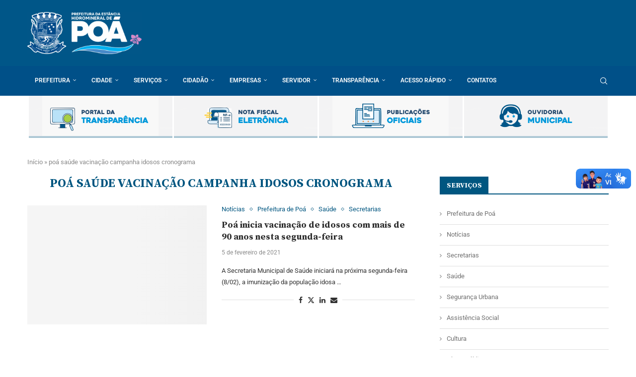

--- FILE ---
content_type: text/html; charset=UTF-8
request_url: https://poa.sp.gov.br/tag/poa-saude-vacinacao-campanha-idosos-cronograma/
body_size: 26997
content:
<!DOCTYPE html>
<html lang="pt-BR">
<head>
    <meta charset="UTF-8">
    <meta http-equiv="X-UA-Compatible" content="IE=edge">
    <meta name="viewport" content="width=device-width, initial-scale=1">
    <link rel="profile" href="https://gmpg.org/xfn/11"/>
    <link rel="alternate" type="application/rss+xml" title="Prefeitura Municipal de Poá RSS Feed"
          href="https://poa.sp.gov.br/feed/"/>
    <link rel="alternate" type="application/atom+xml" title="Prefeitura Municipal de Poá Atom Feed"
          href="https://poa.sp.gov.br/feed/atom/"/>
    <link rel="pingback" href="https://poa.sp.gov.br/xmlrpc.php"/>
    <!--[if lt IE 9]>
	<script src="https://poa.sp.gov.br/wp-content/themes/soledad/js/html5.js"></script>
	<![endif]-->
	<link rel='preconnect' href='https://fonts.googleapis.com' />
<link rel='preconnect' href='https://fonts.gstatic.com' />
<meta http-equiv='x-dns-prefetch-control' content='on'>
<link rel='dns-prefetch' href='//fonts.googleapis.com' />
<link rel='dns-prefetch' href='//fonts.gstatic.com' />
<link rel='dns-prefetch' href='//s.gravatar.com' />
<link rel='dns-prefetch' href='//www.google-analytics.com' />
<meta name='robots' content='index, follow, max-image-preview:large, max-snippet:-1, max-video-preview:-1' />

	<!-- This site is optimized with the Yoast SEO plugin v26.8 - https://yoast.com/product/yoast-seo-wordpress/ -->
	<title>Arquivos poá saúde vacinação campanha idosos cronograma - Prefeitura Municipal de Poá</title>
	<link rel="canonical" href="https://poa.sp.gov.br/tag/poa-saude-vacinacao-campanha-idosos-cronograma/" />
	<meta property="og:locale" content="pt_BR" />
	<meta property="og:type" content="article" />
	<meta property="og:title" content="Arquivos poá saúde vacinação campanha idosos cronograma - Prefeitura Municipal de Poá" />
	<meta property="og:url" content="https://poa.sp.gov.br/tag/poa-saude-vacinacao-campanha-idosos-cronograma/" />
	<meta property="og:site_name" content="Prefeitura Municipal de Poá" />
	<meta name="twitter:card" content="summary_large_image" />
	<script type="application/ld+json" class="yoast-schema-graph">{"@context":"https://schema.org","@graph":[{"@type":"CollectionPage","@id":"https://poa.sp.gov.br/tag/poa-saude-vacinacao-campanha-idosos-cronograma/","url":"https://poa.sp.gov.br/tag/poa-saude-vacinacao-campanha-idosos-cronograma/","name":"Arquivos poá saúde vacinação campanha idosos cronograma - Prefeitura Municipal de Poá","isPartOf":{"@id":"https://poa.sp.gov.br/#website"},"primaryImageOfPage":{"@id":"https://poa.sp.gov.br/tag/poa-saude-vacinacao-campanha-idosos-cronograma/#primaryimage"},"image":{"@id":"https://poa.sp.gov.br/tag/poa-saude-vacinacao-campanha-idosos-cronograma/#primaryimage"},"thumbnailUrl":"","breadcrumb":{"@id":"https://poa.sp.gov.br/tag/poa-saude-vacinacao-campanha-idosos-cronograma/#breadcrumb"},"inLanguage":"pt-BR"},{"@type":"ImageObject","inLanguage":"pt-BR","@id":"https://poa.sp.gov.br/tag/poa-saude-vacinacao-campanha-idosos-cronograma/#primaryimage","url":"","contentUrl":""},{"@type":"BreadcrumbList","@id":"https://poa.sp.gov.br/tag/poa-saude-vacinacao-campanha-idosos-cronograma/#breadcrumb","itemListElement":[{"@type":"ListItem","position":1,"name":"Início","item":"https://poa.sp.gov.br/"},{"@type":"ListItem","position":2,"name":"poá saúde vacinação campanha idosos cronograma"}]},{"@type":"WebSite","@id":"https://poa.sp.gov.br/#website","url":"https://poa.sp.gov.br/","name":"Prefeitura Municipal de Poá","description":"Estância Hidromineral","potentialAction":[{"@type":"SearchAction","target":{"@type":"EntryPoint","urlTemplate":"https://poa.sp.gov.br/?s={search_term_string}"},"query-input":{"@type":"PropertyValueSpecification","valueRequired":true,"valueName":"search_term_string"}}],"inLanguage":"pt-BR"}]}</script>
	<!-- / Yoast SEO plugin. -->


<link rel='dns-prefetch' href='//vlibras.gov.br' />
<link rel='dns-prefetch' href='//stats.wp.com' />
<link rel='dns-prefetch' href='//fonts.googleapis.com' />
<link rel='preconnect' href='//i0.wp.com' />
<style id='wp-img-auto-sizes-contain-inline-css' type='text/css'>
img:is([sizes=auto i],[sizes^="auto," i]){contain-intrinsic-size:3000px 1500px}
/*# sourceURL=wp-img-auto-sizes-contain-inline-css */
</style>
<link rel='stylesheet' id='penci-folding-css' href='https://poa.sp.gov.br/wp-content/themes/soledad/inc/elementor/assets/css/fold.css?ver=8.7.1' type='text/css' media='all' />
<style id='wp-emoji-styles-inline-css' type='text/css'>

	img.wp-smiley, img.emoji {
		display: inline !important;
		border: none !important;
		box-shadow: none !important;
		height: 1em !important;
		width: 1em !important;
		margin: 0 0.07em !important;
		vertical-align: -0.1em !important;
		background: none !important;
		padding: 0 !important;
	}
/*# sourceURL=wp-emoji-styles-inline-css */
</style>
<link rel='stylesheet' id='wp-block-library-css' href='https://poa.sp.gov.br/wp-includes/css/dist/block-library/style.min.css?ver=6.9' type='text/css' media='all' />
<style id='wp-block-library-theme-inline-css' type='text/css'>
.wp-block-audio :where(figcaption){color:#555;font-size:13px;text-align:center}.is-dark-theme .wp-block-audio :where(figcaption){color:#ffffffa6}.wp-block-audio{margin:0 0 1em}.wp-block-code{border:1px solid #ccc;border-radius:4px;font-family:Menlo,Consolas,monaco,monospace;padding:.8em 1em}.wp-block-embed :where(figcaption){color:#555;font-size:13px;text-align:center}.is-dark-theme .wp-block-embed :where(figcaption){color:#ffffffa6}.wp-block-embed{margin:0 0 1em}.blocks-gallery-caption{color:#555;font-size:13px;text-align:center}.is-dark-theme .blocks-gallery-caption{color:#ffffffa6}:root :where(.wp-block-image figcaption){color:#555;font-size:13px;text-align:center}.is-dark-theme :root :where(.wp-block-image figcaption){color:#ffffffa6}.wp-block-image{margin:0 0 1em}.wp-block-pullquote{border-bottom:4px solid;border-top:4px solid;color:currentColor;margin-bottom:1.75em}.wp-block-pullquote :where(cite),.wp-block-pullquote :where(footer),.wp-block-pullquote__citation{color:currentColor;font-size:.8125em;font-style:normal;text-transform:uppercase}.wp-block-quote{border-left:.25em solid;margin:0 0 1.75em;padding-left:1em}.wp-block-quote cite,.wp-block-quote footer{color:currentColor;font-size:.8125em;font-style:normal;position:relative}.wp-block-quote:where(.has-text-align-right){border-left:none;border-right:.25em solid;padding-left:0;padding-right:1em}.wp-block-quote:where(.has-text-align-center){border:none;padding-left:0}.wp-block-quote.is-large,.wp-block-quote.is-style-large,.wp-block-quote:where(.is-style-plain){border:none}.wp-block-search .wp-block-search__label{font-weight:700}.wp-block-search__button{border:1px solid #ccc;padding:.375em .625em}:where(.wp-block-group.has-background){padding:1.25em 2.375em}.wp-block-separator.has-css-opacity{opacity:.4}.wp-block-separator{border:none;border-bottom:2px solid;margin-left:auto;margin-right:auto}.wp-block-separator.has-alpha-channel-opacity{opacity:1}.wp-block-separator:not(.is-style-wide):not(.is-style-dots){width:100px}.wp-block-separator.has-background:not(.is-style-dots){border-bottom:none;height:1px}.wp-block-separator.has-background:not(.is-style-wide):not(.is-style-dots){height:2px}.wp-block-table{margin:0 0 1em}.wp-block-table td,.wp-block-table th{word-break:normal}.wp-block-table :where(figcaption){color:#555;font-size:13px;text-align:center}.is-dark-theme .wp-block-table :where(figcaption){color:#ffffffa6}.wp-block-video :where(figcaption){color:#555;font-size:13px;text-align:center}.is-dark-theme .wp-block-video :where(figcaption){color:#ffffffa6}.wp-block-video{margin:0 0 1em}:root :where(.wp-block-template-part.has-background){margin-bottom:0;margin-top:0;padding:1.25em 2.375em}
/*# sourceURL=/wp-includes/css/dist/block-library/theme.min.css */
</style>
<style id='classic-theme-styles-inline-css' type='text/css'>
/*! This file is auto-generated */
.wp-block-button__link{color:#fff;background-color:#32373c;border-radius:9999px;box-shadow:none;text-decoration:none;padding:calc(.667em + 2px) calc(1.333em + 2px);font-size:1.125em}.wp-block-file__button{background:#32373c;color:#fff;text-decoration:none}
/*# sourceURL=/wp-includes/css/classic-themes.min.css */
</style>
<style id='a11y-buttons-a11y-button-style-inline-css' type='text/css'>
.wp-block-a11y-buttons-a11y-button{display:inline-block}.wp-block-a11y-buttons-a11y-button a,.wp-block-a11y-buttons-a11y-button button{align-items:center;display:flex;font-size:1em;gap:.5em;padding:.25em .75em}.wp-block-a11y-buttons-a11y-button a svg,.wp-block-a11y-buttons-a11y-button button svg{box-sizing:content-box;display:block;padding:.25em 0}.wp-block-a11y-buttons-a11y-button a:not(.has-background),.wp-block-a11y-buttons-a11y-button button:not(.has-background){background:transparent}.wp-block-a11y-buttons-a11y-button a:not(.has-text-color),.wp-block-a11y-buttons-a11y-button button:not(.has-text-color){color:currentcolor}.wp-block-a11y-buttons-a11y-button a:not(.has-border-color),.wp-block-a11y-buttons-a11y-button button:not(.has-border-color){border:0 solid transparent}.wp-block-a11y-buttons-a11y-button a.components-button .block-editor-rich-text__editable,.wp-block-a11y-buttons-a11y-button button.components-button .block-editor-rich-text__editable{cursor:text}.wp-block-a11y-buttons-a11y-button a:not(.components-button),.wp-block-a11y-buttons-a11y-button button:not(.components-button){cursor:pointer}

/*# sourceURL=https://poa.sp.gov.br/wp-content/plugins/a11y-buttons/build/a11y-button/style-index.css */
</style>
<style id='a11y-buttons-a11y-buttons-style-inline-css' type='text/css'>
.wp-block-a11y-buttons-a11y-buttons{margin-left:0;padding-left:0;padding-right:0;text-indent:0}.wp-block-a11y-buttons-a11y-buttons.aligncenter{display:flex;justify-content:center}.wp-block-a11y-buttons-a11y-buttons.alignright{justify-content:flex-end}

/*# sourceURL=https://poa.sp.gov.br/wp-content/plugins/a11y-buttons/build/a11y-buttons/style-index.css */
</style>
<style id='block-soledad-style-inline-css' type='text/css'>
.pchead-e-block{--pcborder-cl:#dedede;--pcaccent-cl:#6eb48c}.heading1-style-1>h1,.heading1-style-2>h1,.heading2-style-1>h2,.heading2-style-2>h2,.heading3-style-1>h3,.heading3-style-2>h3,.heading4-style-1>h4,.heading4-style-2>h4,.heading5-style-1>h5,.heading5-style-2>h5{padding-bottom:8px;border-bottom:1px solid var(--pcborder-cl);overflow:hidden}.heading1-style-2>h1,.heading2-style-2>h2,.heading3-style-2>h3,.heading4-style-2>h4,.heading5-style-2>h5{border-bottom-width:0;position:relative}.heading1-style-2>h1:before,.heading2-style-2>h2:before,.heading3-style-2>h3:before,.heading4-style-2>h4:before,.heading5-style-2>h5:before{content:'';width:50px;height:2px;bottom:0;left:0;z-index:2;background:var(--pcaccent-cl);position:absolute}.heading1-style-2>h1:after,.heading2-style-2>h2:after,.heading3-style-2>h3:after,.heading4-style-2>h4:after,.heading5-style-2>h5:after{content:'';width:100%;height:2px;bottom:0;left:20px;z-index:1;background:var(--pcborder-cl);position:absolute}.heading1-style-3>h1,.heading1-style-4>h1,.heading2-style-3>h2,.heading2-style-4>h2,.heading3-style-3>h3,.heading3-style-4>h3,.heading4-style-3>h4,.heading4-style-4>h4,.heading5-style-3>h5,.heading5-style-4>h5{position:relative;padding-left:20px}.heading1-style-3>h1:before,.heading1-style-4>h1:before,.heading2-style-3>h2:before,.heading2-style-4>h2:before,.heading3-style-3>h3:before,.heading3-style-4>h3:before,.heading4-style-3>h4:before,.heading4-style-4>h4:before,.heading5-style-3>h5:before,.heading5-style-4>h5:before{width:10px;height:100%;content:'';position:absolute;top:0;left:0;bottom:0;background:var(--pcaccent-cl)}.heading1-style-4>h1,.heading2-style-4>h2,.heading3-style-4>h3,.heading4-style-4>h4,.heading5-style-4>h5{padding:10px 20px;background:#f1f1f1}.heading1-style-5>h1,.heading2-style-5>h2,.heading3-style-5>h3,.heading4-style-5>h4,.heading5-style-5>h5{position:relative;z-index:1}.heading1-style-5>h1:before,.heading2-style-5>h2:before,.heading3-style-5>h3:before,.heading4-style-5>h4:before,.heading5-style-5>h5:before{content:"";position:absolute;left:0;bottom:0;width:200px;height:50%;transform:skew(-25deg) translateX(0);background:var(--pcaccent-cl);z-index:-1;opacity:.4}.heading1-style-6>h1,.heading2-style-6>h2,.heading3-style-6>h3,.heading4-style-6>h4,.heading5-style-6>h5{text-decoration:underline;text-underline-offset:2px;text-decoration-thickness:4px;text-decoration-color:var(--pcaccent-cl)}
/*# sourceURL=https://poa.sp.gov.br/wp-content/themes/soledad/inc/block/heading-styles/build/style.min.css */
</style>
<link rel='stylesheet' id='mediaelement-css' href='https://poa.sp.gov.br/wp-includes/js/mediaelement/mediaelementplayer-legacy.min.css?ver=4.2.17' type='text/css' media='all' />
<link rel='stylesheet' id='wp-mediaelement-css' href='https://poa.sp.gov.br/wp-includes/js/mediaelement/wp-mediaelement.min.css?ver=6.9' type='text/css' media='all' />
<style id='jetpack-sharing-buttons-style-inline-css' type='text/css'>
.jetpack-sharing-buttons__services-list{display:flex;flex-direction:row;flex-wrap:wrap;gap:0;list-style-type:none;margin:5px;padding:0}.jetpack-sharing-buttons__services-list.has-small-icon-size{font-size:12px}.jetpack-sharing-buttons__services-list.has-normal-icon-size{font-size:16px}.jetpack-sharing-buttons__services-list.has-large-icon-size{font-size:24px}.jetpack-sharing-buttons__services-list.has-huge-icon-size{font-size:36px}@media print{.jetpack-sharing-buttons__services-list{display:none!important}}.editor-styles-wrapper .wp-block-jetpack-sharing-buttons{gap:0;padding-inline-start:0}ul.jetpack-sharing-buttons__services-list.has-background{padding:1.25em 2.375em}
/*# sourceURL=https://poa.sp.gov.br/wp-content/plugins/jetpack/_inc/blocks/sharing-buttons/view.css */
</style>
<style id='global-styles-inline-css' type='text/css'>
:root{--wp--preset--aspect-ratio--square: 1;--wp--preset--aspect-ratio--4-3: 4/3;--wp--preset--aspect-ratio--3-4: 3/4;--wp--preset--aspect-ratio--3-2: 3/2;--wp--preset--aspect-ratio--2-3: 2/3;--wp--preset--aspect-ratio--16-9: 16/9;--wp--preset--aspect-ratio--9-16: 9/16;--wp--preset--color--black: #000000;--wp--preset--color--cyan-bluish-gray: #abb8c3;--wp--preset--color--white: #ffffff;--wp--preset--color--pale-pink: #f78da7;--wp--preset--color--vivid-red: #cf2e2e;--wp--preset--color--luminous-vivid-orange: #ff6900;--wp--preset--color--luminous-vivid-amber: #fcb900;--wp--preset--color--light-green-cyan: #7bdcb5;--wp--preset--color--vivid-green-cyan: #00d084;--wp--preset--color--pale-cyan-blue: #8ed1fc;--wp--preset--color--vivid-cyan-blue: #0693e3;--wp--preset--color--vivid-purple: #9b51e0;--wp--preset--gradient--vivid-cyan-blue-to-vivid-purple: linear-gradient(135deg,rgb(6,147,227) 0%,rgb(155,81,224) 100%);--wp--preset--gradient--light-green-cyan-to-vivid-green-cyan: linear-gradient(135deg,rgb(122,220,180) 0%,rgb(0,208,130) 100%);--wp--preset--gradient--luminous-vivid-amber-to-luminous-vivid-orange: linear-gradient(135deg,rgb(252,185,0) 0%,rgb(255,105,0) 100%);--wp--preset--gradient--luminous-vivid-orange-to-vivid-red: linear-gradient(135deg,rgb(255,105,0) 0%,rgb(207,46,46) 100%);--wp--preset--gradient--very-light-gray-to-cyan-bluish-gray: linear-gradient(135deg,rgb(238,238,238) 0%,rgb(169,184,195) 100%);--wp--preset--gradient--cool-to-warm-spectrum: linear-gradient(135deg,rgb(74,234,220) 0%,rgb(151,120,209) 20%,rgb(207,42,186) 40%,rgb(238,44,130) 60%,rgb(251,105,98) 80%,rgb(254,248,76) 100%);--wp--preset--gradient--blush-light-purple: linear-gradient(135deg,rgb(255,206,236) 0%,rgb(152,150,240) 100%);--wp--preset--gradient--blush-bordeaux: linear-gradient(135deg,rgb(254,205,165) 0%,rgb(254,45,45) 50%,rgb(107,0,62) 100%);--wp--preset--gradient--luminous-dusk: linear-gradient(135deg,rgb(255,203,112) 0%,rgb(199,81,192) 50%,rgb(65,88,208) 100%);--wp--preset--gradient--pale-ocean: linear-gradient(135deg,rgb(255,245,203) 0%,rgb(182,227,212) 50%,rgb(51,167,181) 100%);--wp--preset--gradient--electric-grass: linear-gradient(135deg,rgb(202,248,128) 0%,rgb(113,206,126) 100%);--wp--preset--gradient--midnight: linear-gradient(135deg,rgb(2,3,129) 0%,rgb(40,116,252) 100%);--wp--preset--font-size--small: 12px;--wp--preset--font-size--medium: 20px;--wp--preset--font-size--large: 32px;--wp--preset--font-size--x-large: 42px;--wp--preset--font-size--normal: 14px;--wp--preset--font-size--huge: 42px;--wp--preset--spacing--20: 0.44rem;--wp--preset--spacing--30: 0.67rem;--wp--preset--spacing--40: 1rem;--wp--preset--spacing--50: 1.5rem;--wp--preset--spacing--60: 2.25rem;--wp--preset--spacing--70: 3.38rem;--wp--preset--spacing--80: 5.06rem;--wp--preset--shadow--natural: 6px 6px 9px rgba(0, 0, 0, 0.2);--wp--preset--shadow--deep: 12px 12px 50px rgba(0, 0, 0, 0.4);--wp--preset--shadow--sharp: 6px 6px 0px rgba(0, 0, 0, 0.2);--wp--preset--shadow--outlined: 6px 6px 0px -3px rgb(255, 255, 255), 6px 6px rgb(0, 0, 0);--wp--preset--shadow--crisp: 6px 6px 0px rgb(0, 0, 0);}:where(.is-layout-flex){gap: 0.5em;}:where(.is-layout-grid){gap: 0.5em;}body .is-layout-flex{display: flex;}.is-layout-flex{flex-wrap: wrap;align-items: center;}.is-layout-flex > :is(*, div){margin: 0;}body .is-layout-grid{display: grid;}.is-layout-grid > :is(*, div){margin: 0;}:where(.wp-block-columns.is-layout-flex){gap: 2em;}:where(.wp-block-columns.is-layout-grid){gap: 2em;}:where(.wp-block-post-template.is-layout-flex){gap: 1.25em;}:where(.wp-block-post-template.is-layout-grid){gap: 1.25em;}.has-black-color{color: var(--wp--preset--color--black) !important;}.has-cyan-bluish-gray-color{color: var(--wp--preset--color--cyan-bluish-gray) !important;}.has-white-color{color: var(--wp--preset--color--white) !important;}.has-pale-pink-color{color: var(--wp--preset--color--pale-pink) !important;}.has-vivid-red-color{color: var(--wp--preset--color--vivid-red) !important;}.has-luminous-vivid-orange-color{color: var(--wp--preset--color--luminous-vivid-orange) !important;}.has-luminous-vivid-amber-color{color: var(--wp--preset--color--luminous-vivid-amber) !important;}.has-light-green-cyan-color{color: var(--wp--preset--color--light-green-cyan) !important;}.has-vivid-green-cyan-color{color: var(--wp--preset--color--vivid-green-cyan) !important;}.has-pale-cyan-blue-color{color: var(--wp--preset--color--pale-cyan-blue) !important;}.has-vivid-cyan-blue-color{color: var(--wp--preset--color--vivid-cyan-blue) !important;}.has-vivid-purple-color{color: var(--wp--preset--color--vivid-purple) !important;}.has-black-background-color{background-color: var(--wp--preset--color--black) !important;}.has-cyan-bluish-gray-background-color{background-color: var(--wp--preset--color--cyan-bluish-gray) !important;}.has-white-background-color{background-color: var(--wp--preset--color--white) !important;}.has-pale-pink-background-color{background-color: var(--wp--preset--color--pale-pink) !important;}.has-vivid-red-background-color{background-color: var(--wp--preset--color--vivid-red) !important;}.has-luminous-vivid-orange-background-color{background-color: var(--wp--preset--color--luminous-vivid-orange) !important;}.has-luminous-vivid-amber-background-color{background-color: var(--wp--preset--color--luminous-vivid-amber) !important;}.has-light-green-cyan-background-color{background-color: var(--wp--preset--color--light-green-cyan) !important;}.has-vivid-green-cyan-background-color{background-color: var(--wp--preset--color--vivid-green-cyan) !important;}.has-pale-cyan-blue-background-color{background-color: var(--wp--preset--color--pale-cyan-blue) !important;}.has-vivid-cyan-blue-background-color{background-color: var(--wp--preset--color--vivid-cyan-blue) !important;}.has-vivid-purple-background-color{background-color: var(--wp--preset--color--vivid-purple) !important;}.has-black-border-color{border-color: var(--wp--preset--color--black) !important;}.has-cyan-bluish-gray-border-color{border-color: var(--wp--preset--color--cyan-bluish-gray) !important;}.has-white-border-color{border-color: var(--wp--preset--color--white) !important;}.has-pale-pink-border-color{border-color: var(--wp--preset--color--pale-pink) !important;}.has-vivid-red-border-color{border-color: var(--wp--preset--color--vivid-red) !important;}.has-luminous-vivid-orange-border-color{border-color: var(--wp--preset--color--luminous-vivid-orange) !important;}.has-luminous-vivid-amber-border-color{border-color: var(--wp--preset--color--luminous-vivid-amber) !important;}.has-light-green-cyan-border-color{border-color: var(--wp--preset--color--light-green-cyan) !important;}.has-vivid-green-cyan-border-color{border-color: var(--wp--preset--color--vivid-green-cyan) !important;}.has-pale-cyan-blue-border-color{border-color: var(--wp--preset--color--pale-cyan-blue) !important;}.has-vivid-cyan-blue-border-color{border-color: var(--wp--preset--color--vivid-cyan-blue) !important;}.has-vivid-purple-border-color{border-color: var(--wp--preset--color--vivid-purple) !important;}.has-vivid-cyan-blue-to-vivid-purple-gradient-background{background: var(--wp--preset--gradient--vivid-cyan-blue-to-vivid-purple) !important;}.has-light-green-cyan-to-vivid-green-cyan-gradient-background{background: var(--wp--preset--gradient--light-green-cyan-to-vivid-green-cyan) !important;}.has-luminous-vivid-amber-to-luminous-vivid-orange-gradient-background{background: var(--wp--preset--gradient--luminous-vivid-amber-to-luminous-vivid-orange) !important;}.has-luminous-vivid-orange-to-vivid-red-gradient-background{background: var(--wp--preset--gradient--luminous-vivid-orange-to-vivid-red) !important;}.has-very-light-gray-to-cyan-bluish-gray-gradient-background{background: var(--wp--preset--gradient--very-light-gray-to-cyan-bluish-gray) !important;}.has-cool-to-warm-spectrum-gradient-background{background: var(--wp--preset--gradient--cool-to-warm-spectrum) !important;}.has-blush-light-purple-gradient-background{background: var(--wp--preset--gradient--blush-light-purple) !important;}.has-blush-bordeaux-gradient-background{background: var(--wp--preset--gradient--blush-bordeaux) !important;}.has-luminous-dusk-gradient-background{background: var(--wp--preset--gradient--luminous-dusk) !important;}.has-pale-ocean-gradient-background{background: var(--wp--preset--gradient--pale-ocean) !important;}.has-electric-grass-gradient-background{background: var(--wp--preset--gradient--electric-grass) !important;}.has-midnight-gradient-background{background: var(--wp--preset--gradient--midnight) !important;}.has-small-font-size{font-size: var(--wp--preset--font-size--small) !important;}.has-medium-font-size{font-size: var(--wp--preset--font-size--medium) !important;}.has-large-font-size{font-size: var(--wp--preset--font-size--large) !important;}.has-x-large-font-size{font-size: var(--wp--preset--font-size--x-large) !important;}
:where(.wp-block-post-template.is-layout-flex){gap: 1.25em;}:where(.wp-block-post-template.is-layout-grid){gap: 1.25em;}
:where(.wp-block-term-template.is-layout-flex){gap: 1.25em;}:where(.wp-block-term-template.is-layout-grid){gap: 1.25em;}
:where(.wp-block-columns.is-layout-flex){gap: 2em;}:where(.wp-block-columns.is-layout-grid){gap: 2em;}
:root :where(.wp-block-pullquote){font-size: 1.5em;line-height: 1.6;}
/*# sourceURL=global-styles-inline-css */
</style>
<link rel='stylesheet' id='contact-form-7-css' href='https://poa.sp.gov.br/wp-content/plugins/contact-form-7/includes/css/styles.css?ver=6.1.4' type='text/css' media='all' />
<link rel='stylesheet' id='penci-review-css' href='https://poa.sp.gov.br/wp-content/plugins/penci-review/css/style.css?ver=3.4' type='text/css' media='all' />
<link rel='stylesheet' id='penci-oswald-css' href='//fonts.googleapis.com/css?family=Oswald%3A400&#038;display=swap&#038;ver=6.9' type='text/css' media='all' />
<link rel='stylesheet' id='penci-fonts-css' href='https://fonts.googleapis.com/css?family=Source+Serif+Pro%3A300%2C300italic%2C400%2C400italic%2C500%2C500italic%2C700%2C700italic%2C800%2C800italic%7CRoboto%3A300%2C300italic%2C400%2C400italic%2C500%2C500italic%2C600%2C600italic%2C700%2C700italic%2C800%2C800italic%26subset%3Dlatin%2Ccyrillic%2Ccyrillic-ext%2Cgreek%2Cgreek-ext%2Clatin-ext&#038;display=swap&#038;ver=8.7.1' type='text/css' media='' />
<link rel='stylesheet' id='penci-main-style-css' href='https://poa.sp.gov.br/wp-content/themes/soledad/main.css?ver=8.7.1' type='text/css' media='all' />
<link rel='stylesheet' id='penci-swiper-bundle-css' href='https://poa.sp.gov.br/wp-content/themes/soledad/css/swiper-bundle.min.css?ver=8.7.1' type='text/css' media='all' />
<link rel='stylesheet' id='penci-font-awesomeold-css' href='https://poa.sp.gov.br/wp-content/themes/soledad/css/font-awesome.4.7.0.swap.min.css?ver=4.7.0' type='text/css' media='all' />
<link rel='stylesheet' id='penci_icon-css' href='https://poa.sp.gov.br/wp-content/themes/soledad/css/penci-icon.min.css?ver=8.7.1' type='text/css' media='all' />
<link rel='stylesheet' id='penci_style-css' href='https://poa.sp.gov.br/wp-content/themes/soledad/style.css?ver=8.7.1' type='text/css' media='all' />
<link rel='stylesheet' id='penci_social_counter-css' href='https://poa.sp.gov.br/wp-content/themes/soledad/css/social-counter.css?ver=8.7.1' type='text/css' media='all' />
<link rel='stylesheet' id='elementor-icons-css' href='https://poa.sp.gov.br/wp-content/plugins/elementor/assets/lib/eicons/css/elementor-icons.min.css?ver=5.46.0' type='text/css' media='all' />
<link rel='stylesheet' id='elementor-frontend-css' href='https://poa.sp.gov.br/wp-content/plugins/elementor/assets/css/frontend.min.css?ver=3.34.2' type='text/css' media='all' />
<link rel='stylesheet' id='elementor-post-8-css' href='https://poa.sp.gov.br/wp-content/uploads/elementor/css/post-8.css?ver=1769116392' type='text/css' media='all' />
<link rel='stylesheet' id='penci-recipe-css-css' href='https://poa.sp.gov.br/wp-content/plugins/penci-recipe/css/recipe.css?ver=4.1' type='text/css' media='all' />
<link rel='stylesheet' id='elementor-gf-local-roboto-css' href='https://poa.sp.gov.br/wp-content/uploads/elementor/google-fonts/css/roboto.css?ver=1742243810' type='text/css' media='all' />
<link rel='stylesheet' id='elementor-gf-local-robotoslab-css' href='https://poa.sp.gov.br/wp-content/uploads/elementor/google-fonts/css/robotoslab.css?ver=1742243815' type='text/css' media='all' />
<script type="text/javascript" src="https://poa.sp.gov.br/wp-includes/js/jquery/jquery.min.js?ver=3.7.1" id="jquery-core-js"></script>
<script type="text/javascript" src="https://poa.sp.gov.br/wp-includes/js/jquery/jquery-migrate.min.js?ver=3.4.1" id="jquery-migrate-js"></script>
<script type="text/javascript" src="https://vlibras.gov.br/app/vlibras-plugin.js?ver=1.0" id="vlibrasjs-js"></script>
<script type="text/javascript" id="vlibrasjs-js-after">
/* <![CDATA[ */
try{vlibrasjs.load({ async: true });}catch(e){}
//# sourceURL=vlibrasjs-js-after
/* ]]> */
</script>
<link rel="https://api.w.org/" href="https://poa.sp.gov.br/wp-json/" /><link rel="alternate" title="JSON" type="application/json" href="https://poa.sp.gov.br/wp-json/wp/v2/tags/561" /><link rel="EditURI" type="application/rsd+xml" title="RSD" href="https://poa.sp.gov.br/xmlrpc.php?rsd" />
<meta name="generator" content="WordPress 6.9" />
<meta name="generator" content="Soledad 8.7.1" />
    <style type="text/css">
                                                                                                                                            </style>
		<style>img#wpstats{display:none}</style>
		<script>var portfolioDataJs = portfolioDataJs || [];</script><style id="penci-custom-style" type="text/css">body{ --pcbg-cl: #fff; --pctext-cl: #313131; --pcborder-cl: #dedede; --pcheading-cl: #313131; --pcmeta-cl: #888888; --pcaccent-cl: #6eb48c; --pcbody-font: 'PT Serif', serif; --pchead-font: 'Raleway', sans-serif; --pchead-wei: bold; --pcava_bdr:10px;--pcajs_fvw:470px;--pcajs_fvmw:220px; } .single.penci-body-single-style-5 #header, .single.penci-body-single-style-6 #header, .single.penci-body-single-style-10 #header, .single.penci-body-single-style-5 .pc-wrapbuilder-header, .single.penci-body-single-style-6 .pc-wrapbuilder-header, .single.penci-body-single-style-10 .pc-wrapbuilder-header { --pchd-mg: 40px; } .fluid-width-video-wrapper > div { position: absolute; left: 0; right: 0; top: 0; width: 100%; height: 100%; } .yt-video-place { position: relative; text-align: center; } .yt-video-place.embed-responsive .start-video { display: block; top: 0; left: 0; bottom: 0; right: 0; position: absolute; transform: none; } .yt-video-place.embed-responsive .start-video img { margin: 0; padding: 0; top: 50%; display: inline-block; position: absolute; left: 50%; transform: translate(-50%, -50%); width: 68px; height: auto; } .mfp-bg { top: 0; left: 0; width: 100%; height: 100%; z-index: 9999999; overflow: hidden; position: fixed; background: #0b0b0b; opacity: .8; filter: alpha(opacity=80) } .mfp-wrap { top: 0; left: 0; width: 100%; height: 100%; z-index: 9999999; position: fixed; outline: none !important; -webkit-backface-visibility: hidden } body { --pchead-font: 'Source Serif Pro', serif; } body { --pcbody-font: 'Roboto', sans-serif; } p{ line-height: 1.8; } #navigation .menu > li > a, #navigation ul.menu ul.sub-menu li > a, .navigation ul.menu ul.sub-menu li > a, .penci-menu-hbg .menu li a, #sidebar-nav .menu li a { font-family: 'Roboto', sans-serif; font-weight: normal; } .penci-hide-tagupdated{ display: none !important; } .header-slogan .header-slogan-text { font-size:14px; } body, .widget ul li a{ font-size: 13px; } .widget ul li, .widget ol li, .post-entry, p, .post-entry p { font-size: 13px; line-height: 1.8; } body { --pchead-wei: 600; } .featured-area.featured-style-42 .item-inner-content, .featured-style-41 .swiper-slide, .slider-40-wrapper .nav-thumb-creative .thumb-container:after,.penci-slider44-t-item:before,.penci-slider44-main-wrapper .item, .featured-area .penci-image-holder, .featured-area .penci-slider4-overlay, .featured-area .penci-slide-overlay .overlay-link, .featured-style-29 .featured-slider-overlay, .penci-slider38-overlay{ border-radius: ; -webkit-border-radius: ; } .penci-featured-content-right:before{ border-top-right-radius: ; border-bottom-right-radius: ; } .penci-flat-overlay .penci-slide-overlay .penci-mag-featured-content:before{ border-bottom-left-radius: ; border-bottom-right-radius: ; } .container-single .post-image{ border-radius: ; -webkit-border-radius: ; } .penci-mega-post-inner, .penci-mega-thumbnail .penci-image-holder{ border-radius: ; -webkit-border-radius: ; } #navigation .menu > li > a, #navigation ul.menu ul.sub-menu li > a, .navigation ul.menu ul.sub-menu li > a, .penci-menu-hbg .menu li a, #sidebar-nav .menu li a, #navigation .penci-megamenu .penci-mega-child-categories a, .navigation .penci-megamenu .penci-mega-child-categories a{ font-weight: 600; } body.penci-body-boxed { background-image: url(https://poa.sp.gov.br/wp-content/uploads/2021/09/businessnews-bg.png); } body.penci-body-boxed { background-repeat:repeat; } body.penci-body-boxed { background-attachment:scroll; } body.penci-body-boxed { background-size:auto; } #header .inner-header .container { padding:24px 0; } #logo a { max-width:230px; width: 100%; } @media only screen and (max-width: 960px) and (min-width: 768px){ #logo img{ max-width: 100%; } } .editor-styles-wrapper, body{ --pcaccent-cl: #005680; } .penci-menuhbg-toggle:hover .lines-button:after, .penci-menuhbg-toggle:hover .penci-lines:before, .penci-menuhbg-toggle:hover .penci-lines:after,.tags-share-box.tags-share-box-s2 .post-share-plike,.penci-video_playlist .penci-playlist-title,.pencisc-column-2.penci-video_playlist .penci-video-nav .playlist-panel-item, .pencisc-column-1.penci-video_playlist .penci-video-nav .playlist-panel-item,.penci-video_playlist .penci-custom-scroll::-webkit-scrollbar-thumb, .pencisc-button, .post-entry .pencisc-button, .penci-dropcap-box, .penci-dropcap-circle, .penci-login-register input[type="submit"]:hover, .penci-ld .penci-ldin:before, .penci-ldspinner > div{ background: #005680; } a, .post-entry .penci-portfolio-filter ul li a:hover, .penci-portfolio-filter ul li a:hover, .penci-portfolio-filter ul li.active a, .post-entry .penci-portfolio-filter ul li.active a, .penci-countdown .countdown-amount, .archive-box h1, .post-entry a, .container.penci-breadcrumb span a:hover,.container.penci-breadcrumb a:hover, .post-entry blockquote:before, .post-entry blockquote cite, .post-entry blockquote .author, .wpb_text_column blockquote:before, .wpb_text_column blockquote cite, .wpb_text_column blockquote .author, .penci-pagination a:hover, ul.penci-topbar-menu > li a:hover, div.penci-topbar-menu > ul > li a:hover, .penci-recipe-heading a.penci-recipe-print,.penci-review-metas .penci-review-btnbuy, .main-nav-social a:hover, .widget-social .remove-circle a:hover i, .penci-recipe-index .cat > a.penci-cat-name, #bbpress-forums li.bbp-body ul.forum li.bbp-forum-info a:hover, #bbpress-forums li.bbp-body ul.topic li.bbp-topic-title a:hover, #bbpress-forums li.bbp-body ul.forum li.bbp-forum-info .bbp-forum-content a, #bbpress-forums li.bbp-body ul.topic p.bbp-topic-meta a, #bbpress-forums .bbp-breadcrumb a:hover, #bbpress-forums .bbp-forum-freshness a:hover, #bbpress-forums .bbp-topic-freshness a:hover, #buddypress ul.item-list li div.item-title a, #buddypress ul.item-list li h4 a, #buddypress .activity-header a:first-child, #buddypress .comment-meta a:first-child, #buddypress .acomment-meta a:first-child, div.bbp-template-notice a:hover, .penci-menu-hbg .menu li a .indicator:hover, .penci-menu-hbg .menu li a:hover, #sidebar-nav .menu li a:hover, .penci-rlt-popup .rltpopup-meta .rltpopup-title:hover, .penci-video_playlist .penci-video-playlist-item .penci-video-title:hover, .penci_list_shortcode li:before, .penci-dropcap-box-outline, .penci-dropcap-circle-outline, .penci-dropcap-regular, .penci-dropcap-bold{ color: #005680; } .penci-home-popular-post ul.slick-dots li button:hover, .penci-home-popular-post ul.slick-dots li.slick-active button, .post-entry blockquote .author span:after, .error-image:after, .error-404 .go-back-home a:after, .penci-header-signup-form, .woocommerce span.onsale, .woocommerce #respond input#submit:hover, .woocommerce a.button:hover, .woocommerce button.button:hover, .woocommerce input.button:hover, .woocommerce nav.woocommerce-pagination ul li span.current, .woocommerce div.product .entry-summary div[itemprop="description"]:before, .woocommerce div.product .entry-summary div[itemprop="description"] blockquote .author span:after, .woocommerce div.product .woocommerce-tabs #tab-description blockquote .author span:after, .woocommerce #respond input#submit.alt:hover, .woocommerce a.button.alt:hover, .woocommerce button.button.alt:hover, .woocommerce input.button.alt:hover, .pcheader-icon.shoping-cart-icon > a > span, #penci-demobar .buy-button, #penci-demobar .buy-button:hover, .penci-recipe-heading a.penci-recipe-print:hover,.penci-review-metas .penci-review-btnbuy:hover, .penci-review-process span, .penci-review-score-total, #navigation.menu-style-2 ul.menu ul.sub-menu:before, #navigation.menu-style-2 .menu ul ul.sub-menu:before, .penci-go-to-top-floating, .post-entry.blockquote-style-2 blockquote:before, #bbpress-forums #bbp-search-form .button, #bbpress-forums #bbp-search-form .button:hover, .wrapper-boxed .bbp-pagination-links span.current, #bbpress-forums #bbp_reply_submit:hover, #bbpress-forums #bbp_topic_submit:hover,#main .bbp-login-form .bbp-submit-wrapper button[type="submit"]:hover, #buddypress .dir-search input[type=submit], #buddypress .groups-members-search input[type=submit], #buddypress button:hover, #buddypress a.button:hover, #buddypress a.button:focus, #buddypress input[type=button]:hover, #buddypress input[type=reset]:hover, #buddypress ul.button-nav li a:hover, #buddypress ul.button-nav li.current a, #buddypress div.generic-button a:hover, #buddypress .comment-reply-link:hover, #buddypress input[type=submit]:hover, #buddypress div.pagination .pagination-links .current, #buddypress div.item-list-tabs ul li.selected a, #buddypress div.item-list-tabs ul li.current a, #buddypress div.item-list-tabs ul li a:hover, #buddypress table.notifications thead tr, #buddypress table.notifications-settings thead tr, #buddypress table.profile-settings thead tr, #buddypress table.profile-fields thead tr, #buddypress table.wp-profile-fields thead tr, #buddypress table.messages-notices thead tr, #buddypress table.forum thead tr, #buddypress input[type=submit] { background-color: #005680; } .penci-pagination ul.page-numbers li span.current, #comments_pagination span { color: #fff; background: #005680; border-color: #005680; } .footer-instagram h4.footer-instagram-title > span:before, .woocommerce nav.woocommerce-pagination ul li span.current, .penci-pagination.penci-ajax-more a.penci-ajax-more-button:hover, .penci-recipe-heading a.penci-recipe-print:hover,.penci-review-metas .penci-review-btnbuy:hover, .home-featured-cat-content.style-14 .magcat-padding:before, .wrapper-boxed .bbp-pagination-links span.current, #buddypress .dir-search input[type=submit], #buddypress .groups-members-search input[type=submit], #buddypress button:hover, #buddypress a.button:hover, #buddypress a.button:focus, #buddypress input[type=button]:hover, #buddypress input[type=reset]:hover, #buddypress ul.button-nav li a:hover, #buddypress ul.button-nav li.current a, #buddypress div.generic-button a:hover, #buddypress .comment-reply-link:hover, #buddypress input[type=submit]:hover, #buddypress div.pagination .pagination-links .current, #buddypress input[type=submit], form.pc-searchform.penci-hbg-search-form input.search-input:hover, form.pc-searchform.penci-hbg-search-form input.search-input:focus, .penci-dropcap-box-outline, .penci-dropcap-circle-outline { border-color: #005680; } .woocommerce .woocommerce-error, .woocommerce .woocommerce-info, .woocommerce .woocommerce-message { border-top-color: #005680; } .penci-slider ol.penci-control-nav li a.penci-active, .penci-slider ol.penci-control-nav li a:hover, .penci-related-carousel .penci-owl-dot.active span, .penci-owl-carousel-slider .penci-owl-dot.active span{ border-color: #005680; background-color: #005680; } .woocommerce .woocommerce-message:before, .woocommerce form.checkout table.shop_table .order-total .amount, .woocommerce ul.products li.product .price ins, .woocommerce ul.products li.product .price, .woocommerce div.product p.price ins, .woocommerce div.product span.price ins, .woocommerce div.product p.price, .woocommerce div.product .entry-summary div[itemprop="description"] blockquote:before, .woocommerce div.product .woocommerce-tabs #tab-description blockquote:before, .woocommerce div.product .entry-summary div[itemprop="description"] blockquote cite, .woocommerce div.product .entry-summary div[itemprop="description"] blockquote .author, .woocommerce div.product .woocommerce-tabs #tab-description blockquote cite, .woocommerce div.product .woocommerce-tabs #tab-description blockquote .author, .woocommerce div.product .product_meta > span a:hover, .woocommerce div.product .woocommerce-tabs ul.tabs li.active, .woocommerce ul.cart_list li .amount, .woocommerce ul.product_list_widget li .amount, .woocommerce table.shop_table td.product-name a:hover, .woocommerce table.shop_table td.product-price span, .woocommerce table.shop_table td.product-subtotal span, .woocommerce-cart .cart-collaterals .cart_totals table td .amount, .woocommerce .woocommerce-info:before, .woocommerce div.product span.price, .penci-container-inside.penci-breadcrumb span a:hover,.penci-container-inside.penci-breadcrumb a:hover { color: #005680; } .standard-content .penci-more-link.penci-more-link-button a.more-link, .penci-readmore-btn.penci-btn-make-button a, .penci-featured-cat-seemore.penci-btn-make-button a{ background-color: #005680; color: #fff; } .penci-vernav-toggle:before{ border-top-color: #005680; color: #fff; } .penci-top-bar, .penci-topbar-trending .penci-owl-carousel .owl-item, ul.penci-topbar-menu ul.sub-menu, div.penci-topbar-menu > ul ul.sub-menu, .pctopbar-login-btn .pclogin-sub{ background-color: #005080; } .headline-title.nticker-style-3:after{ border-color: #005080; } .headline-title { background-color: #111111; } .headline-title.nticker-style-2:after, .headline-title.nticker-style-4:after{ border-color: #111111; } .penci-owl-carousel-slider.penci-headline-posts .penci-owl-nav .owl-prev, .penci-owl-carousel-slider.penci-headline-posts .penci-owl-nav .owl-next, .penci-trending-nav a{ color: #aaaaaa; } a.penci-topbar-post-title:hover { color: #005680; } a.penci-topbar-post-title { text-transform: none; } ul.penci-topbar-menu > li a, div.penci-topbar-menu > ul > li a { text-transform: none; font-size: 12px; } @media only screen and (max-width: 767px){ .penci-topbar-trending{ max-width: 600px; } } ul.penci-topbar-menu > li a:hover, div.penci-topbar-menu > ul > li a:hover { color: #005680; } .penci-topbar-social a:hover { color: #005680; } #penci-login-popup:before{ opacity: ; } #header .inner-header { background-color: #005688; background-image: none; } #navigation, .show-search { background: #005088; } @media only screen and (min-width: 960px){ #navigation.header-11 > .container { background: #005088; }} #navigation ul.menu > li > a:before, #navigation .menu > ul > li > a:before{ content: none; } .header-slogan .header-slogan-text:before, .header-slogan .header-slogan-text:after{ content: none; } .navigation, .navigation.header-layout-bottom, #navigation, #navigation.header-layout-bottom { border-color: #005088; } .navigation .menu > li > a, .navigation .menu .sub-menu li a, #navigation .menu > li > a, #navigation .menu .sub-menu li a { color: #ffffff; } .navigation .menu > li > a:hover, .navigation .menu li.current-menu-item > a, .navigation .menu > li.current_page_item > a, .navigation .menu > li:hover > a, .navigation .menu > li.current-menu-ancestor > a, .navigation .menu > li.current-menu-item > a, .navigation .menu .sub-menu li a:hover, .navigation .menu .sub-menu li.current-menu-item > a, .navigation .sub-menu li:hover > a, #navigation .menu > li > a:hover, #navigation .menu li.current-menu-item > a, #navigation .menu > li.current_page_item > a, #navigation .menu > li:hover > a, #navigation .menu > li.current-menu-ancestor > a, #navigation .menu > li.current-menu-item > a, #navigation .menu .sub-menu li a:hover, #navigation .menu .sub-menu li.current-menu-item > a, #navigation .sub-menu li:hover > a { color: #111111; } .navigation ul.menu > li > a:before, .navigation .menu > ul > li > a:before, #navigation ul.menu > li > a:before, #navigation .menu > ul > li > a:before { background: #111111; } .navigation .menu ul.sub-menu li .pcmis-2 .penci-mega-post a:hover, .navigation .penci-megamenu .penci-mega-child-categories a.cat-active, .navigation .menu .penci-megamenu .penci-mega-child-categories a:hover, .navigation .menu .penci-megamenu .penci-mega-latest-posts .penci-mega-post a:hover, #navigation .menu ul.sub-menu li .pcmis-2 .penci-mega-post a:hover, #navigation .penci-megamenu .penci-mega-child-categories a.cat-active, #navigation .menu .penci-megamenu .penci-mega-child-categories a:hover, #navigation .menu .penci-megamenu .penci-mega-latest-posts .penci-mega-post a:hover { color: #005680; } #navigation .penci-megamenu .penci-mega-thumbnail .mega-cat-name { background: #005680; } #navigation .pcmis-5 .penci-mega-latest-posts.col-mn-4 .penci-mega-post:nth-child(5n + 1) .penci-mega-post-inner .penci-mega-meta .post-mega-title a { font-size:16.64px; } #navigation .penci-megamenu .post-mega-title a, .pc-builder-element .navigation .penci-megamenu .penci-content-megamenu .penci-mega-latest-posts .penci-mega-post .post-mega-title a{ font-size:13px; } #navigation .penci-megamenu .post-mega-title a, .pc-builder-element .navigation .penci-megamenu .penci-content-megamenu .penci-mega-latest-posts .penci-mega-post .post-mega-title a{ text-transform: none; } #navigation .menu .sub-menu li a { color: #111111; } #navigation .menu .sub-menu li a:hover, #navigation .menu .sub-menu li.current-menu-item > a, #navigation .sub-menu li:hover > a { color: #005680; } #navigation.menu-style-2 ul.menu ul.sub-menu:before, #navigation.menu-style-2 .menu ul ul.sub-menu:before { background-color: #005680; } .top-search-classes a.cart-contents, .pcheader-icon > a, #navigation .button-menu-mobile,.top-search-classes > a, #navigation #penci-header-bookmark > a { color: #ffffff; } #navigation .button-menu-mobile svg { fill: #ffffff; } .show-search form.pc-searchform input.search-input::-webkit-input-placeholder{ color: #ffffff; } .show-search form.pc-searchform input.search-input:-moz-placeholder { color: #ffffff; opacity: 1;} .show-search form.pc-searchform input.search-input::-moz-placeholder {color: #ffffff; opacity: 1; } .show-search form.pc-searchform input.search-input:-ms-input-placeholder { color: #ffffff; } .penci-search-form form input.search-input::-webkit-input-placeholder{ color: #ffffff; } .penci-search-form form input.search-input:-moz-placeholder { color: #ffffff; opacity: 1;} .penci-search-form form input.search-input::-moz-placeholder {color: #ffffff; opacity: 1; } .penci-search-form form input.search-input:-ms-input-placeholder { color: #ffffff; } .show-search form.pc-searchform input.search-input,.penci-search-form form input.search-input{ color: #ffffff; } .show-search a.close-search { color: #ffffff; } .header-search-style-overlay .show-search a.close-search { color: #ffffff; } .header-search-style-default .pcajx-search-loading.show-search .penci-search-form form button:before {border-left-color: #ffffff;} .show-search form.pc-searchform input.search-input::-webkit-input-placeholder{ color: #ffffff; } .show-search form.pc-searchform input.search-input:-moz-placeholder { color: #ffffff; opacity: 1;} .show-search form.pc-searchform input.search-input::-moz-placeholder {color: #ffffff; opacity: 1; } .show-search form.pc-searchform input.search-input:-ms-input-placeholder { color: #ffffff; } .penci-search-form form input.search-input::-webkit-input-placeholder{ color: #ffffff; } .penci-search-form form input.search-input:-moz-placeholder { color: #ffffff; opacity: 1;} .penci-search-form form input.search-input::-moz-placeholder {color: #ffffff; opacity: 1; } .penci-search-form form input.search-input:-ms-input-placeholder { color: #ffffff; } .show-search form.pc-searchform input.search-input,.penci-search-form form input.search-input{ color: #ffffff; } .penci-featured-content .feat-text h3 a, .featured-style-35 .feat-text-right h3 a, .featured-style-4 .penci-featured-content .feat-text h3 a, .penci-mag-featured-content h3 a, .pencislider-container .pencislider-content .pencislider-title { text-transform: none; } .home-featured-cat-content, .penci-featured-cat-seemore, .penci-featured-cat-custom-ads, .home-featured-cat-content.style-8 { margin-bottom: 40px; } .home-featured-cat-content.style-8 .penci-grid li.list-post:last-child{ margin-bottom: 0; } .home-featured-cat-content.style-3, .home-featured-cat-content.style-11{ margin-bottom: 30px; } .home-featured-cat-content.style-7{ margin-bottom: 14px; } .home-featured-cat-content.style-13{ margin-bottom: 20px; } .penci-featured-cat-seemore, .penci-featured-cat-custom-ads{ margin-top: -20px; } .penci-featured-cat-seemore.penci-seemore-style-7, .mag-cat-style-7 .penci-featured-cat-custom-ads{ margin-top: -18px; } .penci-featured-cat-seemore.penci-seemore-style-8, .mag-cat-style-8 .penci-featured-cat-custom-ads{ margin-top: 0px; } .penci-featured-cat-seemore.penci-seemore-style-13, .mag-cat-style-13 .penci-featured-cat-custom-ads{ margin-top: -20px; } .penci-homepage-title.penci-magazine-title h3 a, .penci-border-arrow.penci-homepage-title .inner-arrow { font-size: 16px; } .penci-header-signup-form { padding-top: px; padding-bottom: px; } .penci-header-signup-form { background-color: #005680; } .header-social a:hover i, .main-nav-social a:hover, .penci-menuhbg-toggle:hover .lines-button:after, .penci-menuhbg-toggle:hover .penci-lines:before, .penci-menuhbg-toggle:hover .penci-lines:after { color: #005088; } #sidebar-nav .menu li a:hover, .header-social.sidebar-nav-social a:hover i, #sidebar-nav .menu li a .indicator:hover, #sidebar-nav .menu .sub-menu li a .indicator:hover{ color: #005680; } #sidebar-nav-logo:before{ background-color: #005680; } .penci-slide-overlay .overlay-link, .penci-slider38-overlay, .penci-flat-overlay .penci-slide-overlay .penci-mag-featured-content:before, .slider-40-wrapper .list-slider-creative .item-slider-creative .img-container:before { opacity: ; } .penci-item-mag:hover .penci-slide-overlay .overlay-link, .featured-style-38 .item:hover .penci-slider38-overlay, .penci-flat-overlay .penci-item-mag:hover .penci-slide-overlay .penci-mag-featured-content:before { opacity: ; } .penci-featured-content .featured-slider-overlay { opacity: ; } .slider-40-wrapper .list-slider-creative .item-slider-creative:hover .img-container:before { opacity:; } .featured-style-29 .featured-slider-overlay { opacity: ; } .header-standard h2, .header-standard .post-title, .header-standard h2 a, .pc_titlebig_standard { text-transform: none; } .penci-standard-cat .cat > a.penci-cat-name { color: #005680; } .penci-standard-cat .cat:before, .penci-standard-cat .cat:after { background-color: #005680; } .standard-content .penci-post-box-meta .penci-post-share-box a:hover, .standard-content .penci-post-box-meta .penci-post-share-box a.liked { color: #005680; } .header-standard .post-entry a:hover, .header-standard .author-post span a:hover, .standard-content a, .standard-content .post-entry a, .standard-post-entry a.more-link:hover, .penci-post-box-meta .penci-box-meta a:hover, .standard-content .post-entry blockquote:before, .post-entry blockquote cite, .post-entry blockquote .author, .standard-content-special .author-quote span, .standard-content-special .format-post-box .post-format-icon i, .standard-content-special .format-post-box .dt-special a:hover, .standard-content .penci-more-link a.more-link, .standard-content .penci-post-box-meta .penci-box-meta a:hover { color: #005680; } .standard-content .penci-more-link.penci-more-link-button a.more-link{ background-color: #005680; color: #fff; } .standard-content-special .author-quote span:before, .standard-content-special .author-quote span:after, .standard-content .post-entry ul li:before, .post-entry blockquote .author span:after, .header-standard:after { background-color: #005680; } .penci-more-link a.more-link:before, .penci-more-link a.more-link:after { border-color: #005680; } .penci_grid_title a, .penci-grid li .item h2 a, .penci-masonry .item-masonry h2 a, .grid-mixed .mixed-detail h2 a, .overlay-header-box .overlay-title a { text-transform: none; } .penci-featured-infor .cat a.penci-cat-name, .penci-grid .cat a.penci-cat-name, .penci-masonry .cat a.penci-cat-name, .penci-featured-infor .cat a.penci-cat-name { color: #005680; } .penci-featured-infor .cat a.penci-cat-name:after, .penci-grid .cat a.penci-cat-name:after, .penci-masonry .cat a.penci-cat-name:after, .penci-featured-infor .cat a.penci-cat-name:after{ border-color: #005680; } .penci-post-share-box a.liked, .penci-post-share-box a:hover { color: #005680; } .overlay-post-box-meta .overlay-share a:hover, .overlay-author a:hover, .penci-grid .standard-content-special .format-post-box .dt-special a:hover, .grid-post-box-meta span a:hover, .grid-post-box-meta span a.comment-link:hover, .penci-grid .standard-content-special .author-quote span, .penci-grid .standard-content-special .format-post-box .post-format-icon i, .grid-mixed .penci-post-box-meta .penci-box-meta a:hover { color: #005680; } .penci-grid .standard-content-special .author-quote span:before, .penci-grid .standard-content-special .author-quote span:after, .grid-header-box:after, .list-post .header-list-style:after { background-color: #005680; } .penci-grid .post-box-meta span:after, .penci-masonry .post-box-meta span:after { border-color: #005680; } .penci-readmore-btn.penci-btn-make-button a{ background-color: #005680; color: #fff; } .penci-grid li.typography-style .overlay-typography { opacity: ; } .penci-grid li.typography-style:hover .overlay-typography { opacity: ; } .penci-grid li.typography-style .item .main-typography h2 a:hover { color: #005680; } .penci-grid li.typography-style .grid-post-box-meta span a:hover { color: #005680; } .overlay-header-box .cat > a.penci-cat-name:hover { color: #005680; } .penci-sidebar-content .widget, .penci-sidebar-content.pcsb-boxed-whole { margin-bottom: 40px; } .penci-sidebar-content.style-25 .inner-arrow, .penci-sidebar-content.style-25 .widget-title, .penci-sidebar-content.style-11 .penci-border-arrow .inner-arrow, .penci-sidebar-content.style-12 .penci-border-arrow .inner-arrow, .penci-sidebar-content.style-14 .penci-border-arrow .inner-arrow:before, .penci-sidebar-content.style-13 .penci-border-arrow .inner-arrow, .penci-sidebar-content.style-30 .widget-title > span, .penci-sidebar-content .penci-border-arrow .inner-arrow, .penci-sidebar-content.style-15 .penci-border-arrow .inner-arrow{ background-color: #005680; } .penci-sidebar-content.style-2 .penci-border-arrow:after{ border-top-color: #005680; } .penci-sidebar-content.style-28 .widget-title,.penci-sidebar-content.style-30 .widget-title{ --pcaccent-cl: #005680; } .penci-sidebar-content.style-25 .widget-title span {--pcheading-cl: #005680; } .penci-sidebar-content .penci-border-arrow:after { background-color: #005680; } .penci-sidebar-content.style-25 .widget-title span{--pcheading-cl:#005680;} .penci-sidebar-content.style-29 .widget-title > span,.penci-sidebar-content.style-26 .widget-title,.penci-sidebar-content.style-30 .widget-title{--pcborder-cl:#005680;} .penci-sidebar-content.style-24 .widget-title>span, .penci-sidebar-content.style-23 .widget-title>span, .penci-sidebar-content.style-29 .widget-title > span, .penci-sidebar-content.style-22 .widget-title,.penci-sidebar-content.style-21 .widget-title span{--pcaccent-cl:#005680;} .penci-sidebar-content .penci-border-arrow .inner-arrow, .penci-sidebar-content.style-4 .penci-border-arrow .inner-arrow:before, .penci-sidebar-content.style-4 .penci-border-arrow .inner-arrow:after, .penci-sidebar-content.style-5 .penci-border-arrow, .penci-sidebar-content.style-7 .penci-border-arrow, .penci-sidebar-content.style-9 .penci-border-arrow{ border-color: #005680; } .penci-sidebar-content .penci-border-arrow:before { border-top-color: #005680; } .penci-sidebar-content.style-16 .penci-border-arrow:after{ background-color: #005680; } .penci-sidebar-content.style-5 .penci-border-arrow { border-color: #005680; } .penci-sidebar-content.style-12 .penci-border-arrow,.penci-sidebar-content.style-10 .penci-border-arrow, .penci-sidebar-content.style-5 .penci-border-arrow .inner-arrow{ border-bottom-color: #005680; } .penci-sidebar-content.style-7 .penci-border-arrow .inner-arrow:before, .penci-sidebar-content.style-9 .penci-border-arrow .inner-arrow:before { background-color: #005680; } .penci-sidebar-content.style-24 .widget-title>span, .penci-sidebar-content.style-23 .widget-title>span, .penci-sidebar-content.style-22 .widget-title{--pcborder-cl:#005680;} .penci-sidebar-content .penci-border-arrow:after { border-color: #005680; } .penci-sidebar-content.style-21, .penci-sidebar-content.style-22, .penci-sidebar-content.style-23, .penci-sidebar-content.style-28 .widget-title, .penci-sidebar-content.style-29 .widget-title, .penci-sidebar-content.style-29 .widget-title, .penci-sidebar-content.style-24{ --pcheading-cl: #ffffff; } .penci-sidebar-content.style-25 .widget-title span, .penci-sidebar-content.style-30 .widget-title > span, .penci-sidebar-content .penci-border-arrow .inner-arrow { color: #ffffff; } .penci-sidebar-content .penci-border-arrow:after { content: none; display: none; } .penci-sidebar-content .widget-title{ margin-left: 0; margin-right: 0; margin-top: 0; } .penci-sidebar-content .penci-border-arrow:before{ bottom: -6px; border-width: 6px; margin-left: -6px; } .penci-sidebar-content .penci-border-arrow:before, .penci-sidebar-content.style-2 .penci-border-arrow:after { content: none; display: none; } .penci-video_playlist .penci-video-playlist-item .penci-video-title:hover,.widget ul.side-newsfeed li .side-item .side-item-text h4 a:hover, .widget a:hover, .penci-sidebar-content .widget-social a:hover span, .widget-social a:hover span, .penci-tweets-widget-content .icon-tweets, .penci-tweets-widget-content .tweet-intents a, .penci-tweets-widget-content .tweet-intents span:after, .widget-social.remove-circle a:hover i , #wp-calendar tbody td a:hover, .penci-video_playlist .penci-video-playlist-item .penci-video-title:hover, .widget ul.side-newsfeed li .side-item .side-item-text .side-item-meta a:hover{ color: #005680; } .widget .tagcloud a:hover, .widget-social a:hover i, .widget input[type="submit"]:hover,.penci-user-logged-in .penci-user-action-links a:hover,.penci-button:hover, .widget button[type="submit"]:hover { color: #fff; background-color: #005680; border-color: #005680; } .about-widget .about-me-heading:before { border-color: #005680; } .penci-tweets-widget-content .tweet-intents-inner:before, .penci-tweets-widget-content .tweet-intents-inner:after, .pencisc-column-1.penci-video_playlist .penci-video-nav .playlist-panel-item, .penci-video_playlist .penci-custom-scroll::-webkit-scrollbar-thumb, .penci-video_playlist .penci-playlist-title { background-color: #005680; } .penci-owl-carousel.penci-tweets-slider .penci-owl-dots .penci-owl-dot.active span, .penci-owl-carousel.penci-tweets-slider .penci-owl-dots .penci-owl-dot:hover span { border-color: #005680; background-color: #005680; } ul.footer-socials li a i{ font-size: 13px; } ul.footer-socials li a svg{ width: 13px; } ul.footer-socials li a span { font-size: 13px; } #footer-logo a{ max-width: 150px; } #footer-copyright * { font-size: 12px; } #footer-copyright * { font-style: normal; } .footer-subscribe .widget .mc4wp-form input[type="submit"]:hover { background-color: #005680; } .footer-widget-wrapper .penci-tweets-widget-content .icon-tweets, .footer-widget-wrapper .penci-tweets-widget-content .tweet-intents a, .footer-widget-wrapper .penci-tweets-widget-content .tweet-intents span:after, .footer-widget-wrapper .widget ul.side-newsfeed li .side-item .side-item-text h4 a:hover, .footer-widget-wrapper .widget a:hover, .footer-widget-wrapper .widget-social a:hover span, .footer-widget-wrapper a:hover, .footer-widget-wrapper .widget-social.remove-circle a:hover i, .footer-widget-wrapper .widget ul.side-newsfeed li .side-item .side-item-text .side-item-meta a:hover{ color: #005680; } .footer-widget-wrapper .widget .tagcloud a:hover, .footer-widget-wrapper .widget-social a:hover i, .footer-widget-wrapper .mc4wp-form input[type="submit"]:hover, .footer-widget-wrapper .widget input[type="submit"]:hover,.footer-widget-wrapper .penci-user-logged-in .penci-user-action-links a:hover, .footer-widget-wrapper .widget button[type="submit"]:hover { color: #fff; background-color: #005680; border-color: #005680; } .footer-widget-wrapper .about-widget .about-me-heading:before { border-color: #005680; } .footer-widget-wrapper .penci-tweets-widget-content .tweet-intents-inner:before, .footer-widget-wrapper .penci-tweets-widget-content .tweet-intents-inner:after { background-color: #005680; } .footer-widget-wrapper .penci-owl-carousel.penci-tweets-slider .penci-owl-dots .penci-owl-dot.active span, .footer-widget-wrapper .penci-owl-carousel.penci-tweets-slider .penci-owl-dots .penci-owl-dot:hover span { border-color: #005680; background: #005680; } ul.footer-socials li a:hover i { background-color: #ffffff; border-color: #ffffff; } ul.footer-socials li a:hover span { color: #ffffff; } .footer-socials-section, .penci-footer-social-moved{ border-color: #1e73be; } #footer-section, .penci-footer-social-moved{ background-color: #005088; } .penci-footer-social-moved{ background-color: #ffffff; } #footer-section .footer-menu li a { color: #ffffff; } #footer-section .footer-menu li a:hover { color: #5cc6d0; } .penci-go-to-top-floating { background-color: #005680; } #footer-section a { color: #005680; } .comment-content a, .container-single .post-entry a, .container-single .format-post-box .dt-special a:hover, .container-single .author-quote span, .container-single .author-post span a:hover, .post-entry blockquote:before, .post-entry blockquote cite, .post-entry blockquote .author, .wpb_text_column blockquote:before, .wpb_text_column blockquote cite, .wpb_text_column blockquote .author, .post-pagination a:hover, .author-content h5 a:hover, .author-content .author-social:hover, .item-related h3 a:hover, .container-single .format-post-box .post-format-icon i, .container.penci-breadcrumb.single-breadcrumb span a:hover,.container.penci-breadcrumb.single-breadcrumb a:hover, .penci_list_shortcode li:before, .penci-dropcap-box-outline, .penci-dropcap-circle-outline, .penci-dropcap-regular, .penci-dropcap-bold, .header-standard .post-box-meta-single .author-post span a:hover{ color: #005680; } .container-single .standard-content-special .format-post-box, ul.slick-dots li button:hover, ul.slick-dots li.slick-active button, .penci-dropcap-box-outline, .penci-dropcap-circle-outline { border-color: #005680; } ul.slick-dots li button:hover, ul.slick-dots li.slick-active button, #respond h3.comment-reply-title span:before, #respond h3.comment-reply-title span:after, .post-box-title:before, .post-box-title:after, .container-single .author-quote span:before, .container-single .author-quote span:after, .post-entry blockquote .author span:after, .post-entry blockquote .author span:before, .post-entry ul li:before, #respond #submit:hover, div.wpforms-container .wpforms-form.wpforms-form input[type=submit]:hover, div.wpforms-container .wpforms-form.wpforms-form button[type=submit]:hover, div.wpforms-container .wpforms-form.wpforms-form .wpforms-page-button:hover, .wpcf7 input[type="submit"]:hover, .widget_wysija input[type="submit"]:hover, .post-entry.blockquote-style-2 blockquote:before,.tags-share-box.tags-share-box-s2 .post-share-plike, .penci-dropcap-box, .penci-dropcap-circle, .penci-ldspinner > div{ background-color: #005680; } .container-single .post-entry .post-tags a:hover { color: #fff; border-color: #005680; background-color: #005680; } .container-single .penci-standard-cat .cat > a.penci-cat-name { color: #005680; } .container-single .penci-standard-cat .cat:before, .container-single .penci-standard-cat .cat:after { background-color: #005680; } .container-single .single-post-title { text-transform: none; } @media only screen and (min-width: 769px){ .container-single .single-post-title { font-size: 24px; } } .container-single .single-post-title { } .list-post .header-list-style:after, .grid-header-box:after, .penci-overlay-over .overlay-header-box:after, .home-featured-cat-content .first-post .magcat-detail .mag-header:after { content: none; } .list-post .header-list-style, .grid-header-box, .penci-overlay-over .overlay-header-box, .home-featured-cat-content .first-post .magcat-detail .mag-header{ padding-bottom: 0; } .header-standard:after { content: none; } .header-standard { padding-bottom: 0; } .header-standard-wrapper, .penci-author-img-wrapper .author{justify-content: start;} .penci-body-single-style-16 .container.penci-breadcrumb, .penci-body-single-style-11 .penci-breadcrumb, .penci-body-single-style-12 .penci-breadcrumb, .penci-body-single-style-14 .penci-breadcrumb, .penci-body-single-style-16 .penci-breadcrumb, .penci-body-single-style-17 .penci-breadcrumb, .penci-body-single-style-18 .penci-breadcrumb, .penci-body-single-style-19 .penci-breadcrumb, .penci-body-single-style-22 .container.penci-breadcrumb, .penci-body-single-style-22 .container-single .header-standard, .penci-body-single-style-22 .container-single .post-box-meta-single, .penci-single-style-12 .container.penci-breadcrumb, .penci-body-single-style-11 .container.penci-breadcrumb, .penci-single-style-21 .single-breadcrumb,.penci-single-style-6 .single-breadcrumb, .penci-single-style-5 .single-breadcrumb, .penci-single-style-4 .single-breadcrumb, .penci-single-style-3 .single-breadcrumb, .penci-single-style-9 .single-breadcrumb, .penci-single-style-7 .single-breadcrumb{ text-align: left; } .penci-single-style-12 .container.penci-breadcrumb, .penci-body-single-style-11 .container.penci-breadcrumb, .container-single .header-standard, .container-single .post-box-meta-single { text-align: left; } .rtl .container-single .header-standard,.rtl .container-single .post-box-meta-single { text-align: right; } .container-single .post-pagination h5 { text-transform: none; } #respond h3.comment-reply-title span:before, #respond h3.comment-reply-title span:after, .post-box-title:before, .post-box-title:after { content: none; display: none; } .container-single .item-related h3 a { text-transform: none; } .container-single .post-share a:hover, .container-single .post-share a.liked, .page-share .post-share a:hover { color: #005680; } .tags-share-box.tags-share-box-2_3 .post-share .count-number-like, .post-share .count-number-like { color: #005680; } @media only screen and (max-width: 479px) { .penci-rlt-popup{ display: none !important; } } ul.homepage-featured-boxes .penci-fea-in:hover h4 span { color: #005680; } .penci-home-popular-post .item-related h3 a:hover { color: #005680; } .penci-homepage-title.style-21 .inner-arrow{--pcheading-cl:#ffffff;} .penci-homepage-title.style-26 .inner-arrow,.penci-homepage-title.style-30 .inner-arrow{--pcborder-cl:#ffffff;} .penci-homepage-title.style-24 .inner-arrow>span, .penci-homepage-title.style-23 .inner-arrow>span, .penci-homepage-title.style-24 .inner-arrow>a, .penci-homepage-title.style-23 .inner-arrow>a, .penci-homepage-title.style-29 .inner-arrow > span, .penci-homepage-title.style-22,.penci-homepage-title.style-21 .inner-arrow span{--pcaccent-cl:#ffffff;} .penci-border-arrow.penci-homepage-title .inner-arrow, .penci-homepage-title.style-4 .inner-arrow:before, .penci-homepage-title.style-4 .inner-arrow:after, .penci-homepage-title.style-7, .penci-homepage-title.style-9 { border-color: #ffffff; } .penci-border-arrow.penci-homepage-title:before { border-top-color: #ffffff; } .penci-homepage-title.style-5, .penci-homepage-title.style-7{ border-color: #ffffff; } .penci-homepage-title.style-16.penci-border-arrow:after{ background-color: #ffffff; } .penci-homepage-title.style-7 .inner-arrow:before, .penci-homepage-title.style-9 .inner-arrow:before{ background-color: #005680; } .penci-homepage-title:after { content: none; display: none; } .penci-homepage-title { margin-left: 0; margin-right: 0; margin-top: 0; } .penci-homepage-title:before { bottom: -6px; border-width: 6px; margin-left: -6px; } .rtl .penci-homepage-title:before { bottom: -6px; border-width: 6px; margin-right: -6px; margin-left: 0; } .penci-homepage-title.penci-magazine-title:before{ left: 25px; } .rtl .penci-homepage-title.penci-magazine-title:before{ right: 25px; left:auto; } .penci-homepage-title:before, .penci-border-arrow.penci-homepage-title.style-2:after { content: none; display: none; } .home-featured-cat-content .magcat-detail h3 a:hover { color: #005680; } .home-featured-cat-content .grid-post-box-meta span a:hover { color: #005680; } .home-featured-cat-content .first-post .magcat-detail .mag-header:after { background: #005680; } .penci-slider ol.penci-control-nav li a.penci-active, .penci-slider ol.penci-control-nav li a:hover { border-color: #005680; background: #005680; } .home-featured-cat-content .mag-photo .mag-overlay-photo { opacity: ; } .home-featured-cat-content .mag-photo:hover .mag-overlay-photo { opacity: ; } .inner-item-portfolio:hover .penci-portfolio-thumbnail a:after { opacity: ; } .grid-post-box-meta, .header-standard .author-post, .penci-post-box-meta .penci-box-meta, .overlay-header-box .overlay-author, .post-box-meta-single, .tags-share-box{ font-size: 12px; } .widget ul.side-newsfeed li .side-item .side-item-text h4 a {font-size: 14px} .archive-box span { display: none; .penci-block-vc .penci-border-arrow .inner-arrow { background-color: #005680; } .penci-block-vc .style-2.penci-border-arrow:after{ border-top-color: #005680; } .penci-block-vc .penci-border-arrow:after { background-color: #005680; } .penci-block-vc .penci-border-arrow .inner-arrow, .penci-block-vc.style-4 .penci-border-arrow .inner-arrow:before, .penci-block-vc.style-4 .penci-border-arrow .inner-arrow:after, .penci-block-vc.style-5 .penci-border-arrow, .penci-block-vc.style-7 .penci-border-arrow, .penci-block-vc.style-9 .penci-border-arrow { border-color: #005680; } .penci-block-vc .penci-border-arrow:before { border-top-color: #005680; } .penci-block-vc .style-5.penci-border-arrow { border-color: #005680; } .penci-block-vc .style-5.penci-border-arrow .inner-arrow{ border-bottom-color: #005680; } .penci-block-vc .style-7.penci-border-arrow .inner-arrow:before, .penci-block-vc.style-9 .penci-border-arrow .inner-arrow:before { background-color: #005680; } .penci-block-vc .penci-border-arrow:after { border-color: #005680; } .penci-block-vc .penci-border-arrow .inner-arrow { color: #ffffff; } .penci-block-vc .penci-border-arrow:after { content: none; display: none; } .penci-block-vc .widget-title{ margin-left: 0; margin-right: 0; margin-top: 0; } .penci-block-vc .penci-border-arrow:before{ bottom: -6px; border-width: 6px; margin-left: -6px; } .penci-block-vc .penci-border-arrow:before, .penci-block-vc .style-2.penci-border-arrow:after { content: none; display: none; } body { --pcdm_btnbg: rgba(0, 0, 0, .1); --pcdm_btnd: #666; --pcdm_btndbg: #fff; --pcdm_btnn: var(--pctext-cl); --pcdm_btnnbg: var(--pcbg-cl); } body.pcdm-enable { --pcbg-cl: #000000; --pcbg-l-cl: #1a1a1a; --pcbg-d-cl: #000000; --pctext-cl: #fff; --pcborder-cl: #313131; --pcborders-cl: #3c3c3c; --pcheading-cl: rgba(255,255,255,0.9); --pcmeta-cl: #999999; --pcl-cl: #fff; --pclh-cl: #005680; --pcaccent-cl: #005680; background-color: var(--pcbg-cl); color: var(--pctext-cl); } body.pcdark-df.pcdm-enable.pclight-mode { --pcbg-cl: #fff; --pctext-cl: #313131; --pcborder-cl: #dedede; --pcheading-cl: #313131; --pcmeta-cl: #888888; --pcaccent-cl: #005680; }</style>        <link rel="shortcut icon" href="https://poa.sp.gov.br/wp-content/uploads/2021/09/icone-poa.png"
              type="image/x-icon"/>
        <link rel="apple-touch-icon" sizes="180x180" href="https://poa.sp.gov.br/wp-content/uploads/2021/09/icone-poa.png">
	<script>
var penciBlocksArray=[];
var portfolioDataJs = portfolioDataJs || [];var PENCILOCALCACHE = {};
		(function () {
				"use strict";
		
				PENCILOCALCACHE = {
					data: {},
					remove: function ( ajaxFilterItem ) {
						delete PENCILOCALCACHE.data[ajaxFilterItem];
					},
					exist: function ( ajaxFilterItem ) {
						return PENCILOCALCACHE.data.hasOwnProperty( ajaxFilterItem ) && PENCILOCALCACHE.data[ajaxFilterItem] !== null;
					},
					get: function ( ajaxFilterItem ) {
						return PENCILOCALCACHE.data[ajaxFilterItem];
					},
					set: function ( ajaxFilterItem, cachedData ) {
						PENCILOCALCACHE.remove( ajaxFilterItem );
						PENCILOCALCACHE.data[ajaxFilterItem] = cachedData;
					}
				};
			}
		)();function penciBlock() {
		    this.atts_json = '';
		    this.content = '';
		}</script>
<script type="application/ld+json">{
    "@context": "https:\/\/schema.org\/",
    "@type": "organization",
    "@id": "#organization",
    "logo": {
        "@type": "ImageObject",
        "url": "https:\/\/poa.sp.gov.br\/wp-content\/uploads\/2021\/09\/logo-cor-poa.png"
    },
    "url": "https:\/\/poa.sp.gov.br\/",
    "name": "Prefeitura Municipal de Po\u00e1",
    "description": "Est\u00e2ncia Hidromineral"
}</script><script type="application/ld+json">{
    "@context": "https:\/\/schema.org\/",
    "@type": "WebSite",
    "name": "Prefeitura Municipal de Po\u00e1",
    "alternateName": "Est\u00e2ncia Hidromineral",
    "url": "https:\/\/poa.sp.gov.br\/"
}</script><meta name="generator" content="Elementor 3.34.2; features: additional_custom_breakpoints; settings: css_print_method-external, google_font-enabled, font_display-auto">
			<style>
				.e-con.e-parent:nth-of-type(n+4):not(.e-lazyloaded):not(.e-no-lazyload),
				.e-con.e-parent:nth-of-type(n+4):not(.e-lazyloaded):not(.e-no-lazyload) * {
					background-image: none !important;
				}
				@media screen and (max-height: 1024px) {
					.e-con.e-parent:nth-of-type(n+3):not(.e-lazyloaded):not(.e-no-lazyload),
					.e-con.e-parent:nth-of-type(n+3):not(.e-lazyloaded):not(.e-no-lazyload) * {
						background-image: none !important;
					}
				}
				@media screen and (max-height: 640px) {
					.e-con.e-parent:nth-of-type(n+2):not(.e-lazyloaded):not(.e-no-lazyload),
					.e-con.e-parent:nth-of-type(n+2):not(.e-lazyloaded):not(.e-no-lazyload) * {
						background-image: none !important;
					}
				}
			</style>
				<style type="text/css">
				.penci-recipe-tagged .prt-icon span, .penci-recipe-action-buttons .penci-recipe-button:hover{ background-color:#005680; }																																																																																															</style>
	
</head>

<body class="archive tag tag-poa-saude-vacinacao-campanha-idosos-cronograma tag-561 wp-theme-soledad penci-no-js penci-disable-desc-collapse soledad-ver-8-7-1 pclight-mode pcmn-drdw-style-slide_down pchds-default elementor-default elementor-kit-8">
<div id="soledad_wrapper" class="wrapper-boxed header-style-header-3 header-search-style-default">
	<div class="penci-header-wrap"><header id="header" class="header-header-3 has-bottom-line" itemscope="itemscope" itemtype="https://schema.org/WPHeader">
			<div class="inner-header penci-header-second">
			<div class="container align-left-logo">
				<div id="logo">
					<a href="https://poa.sp.gov.br/"><img fetchpriority="high"
            class="penci-mainlogo penci-limg"             src="https://poa.sp.gov.br/wp-content/uploads/2025/06/LOGOTIPO-SEM-SLOGAN_prefeitura-poa-scaled.png" alt="Prefeitura Municipal de Poá"
            width="2560"
            height="947"></a>
									</div>

							</div>
		</div>
						<nav id="navigation" class="header-layout-bottom header-3 menu-style-1 menu-item-padding" role="navigation" itemscope itemtype="https://schema.org/SiteNavigationElement">
			<div class="container">
				<div class="button-menu-mobile header-3"><svg width=18px height=18px viewBox="0 0 512 384" version=1.1 xmlns=http://www.w3.org/2000/svg xmlns:xlink=http://www.w3.org/1999/xlink><g stroke=none stroke-width=1 fill-rule=evenodd><g transform="translate(0.000000, 0.250080)"><rect x=0 y=0 width=512 height=62></rect><rect x=0 y=161 width=512 height=62></rect><rect x=0 y=321 width=512 height=62></rect></g></g></svg></div>
				<ul id="menu-principal" class="menu"><li id="menu-item-1481" class="menu-item menu-item-type-custom menu-item-object-custom menu-item-has-children ajax-mega-menu menu-item-1481"><a>Prefeitura</a>
<ul class="sub-menu">
	<li id="menu-item-14549" class="menu-item menu-item-type-post_type menu-item-object-page ajax-mega-menu menu-item-14549"><a href="https://poa.sp.gov.br/prefeita/">Prefeito</a></li>
	<li id="menu-item-14550" class="menu-item menu-item-type-post_type menu-item-object-page ajax-mega-menu menu-item-14550"><a href="https://poa.sp.gov.br/vice-prefeito/">Vice-Prefeito</a></li>
	<li id="menu-item-14834" class="menu-item menu-item-type-post_type menu-item-object-page ajax-mega-menu menu-item-14834"><a href="https://poa.sp.gov.br/gabinete/">Gabinete</a></li>
	<li id="menu-item-21358" class="menu-item menu-item-type-post_type menu-item-object-page ajax-mega-menu menu-item-21358"><a href="https://poa.sp.gov.br/secretarias/">SECRETARIAS</a></li>
	<li id="menu-item-15486" class="menu-item menu-item-type-custom menu-item-object-custom menu-item-has-children ajax-mega-menu menu-item-15486"><a>CONSELHOS</a>
	<ul class="sub-menu">
		<li id="menu-item-19317" class="menu-item menu-item-type-post_type menu-item-object-page ajax-mega-menu menu-item-19317"><a href="https://poa.sp.gov.br/conselho-municipal-de-assistencia-social-cmas/">CMAS</a></li>
		<li id="menu-item-15490" class="menu-item menu-item-type-custom menu-item-object-custom ajax-mega-menu menu-item-15490"><a href="https://poa.sp.gov.br/conselho-municipal-dos-direitos-da-crianca-e-do-adolescente-de-poa/">CMDCA</a></li>
		<li id="menu-item-18365" class="menu-item menu-item-type-post_type menu-item-object-page ajax-mega-menu menu-item-18365"><a href="https://poa.sp.gov.br/conselho-municipal-do-idoso/">CMI</a></li>
		<li id="menu-item-16922" class="menu-item menu-item-type-post_type menu-item-object-page ajax-mega-menu menu-item-16922"><a href="https://poa.sp.gov.br/conselho-municipal-de-defesa-do-meio-ambiente-comdema/">COMDEMA</a></li>
		<li id="menu-item-25973" class="menu-item menu-item-type-post_type menu-item-object-page ajax-mega-menu menu-item-25973"><a href="https://poa.sp.gov.br/comtur/">COMTUR</a></li>
		<li id="menu-item-16924" class="menu-item menu-item-type-post_type menu-item-object-page ajax-mega-menu menu-item-16924"><a href="https://poa.sp.gov.br/conselho-municipal-de-saneamento-ambiental-cmsa/">CMSA</a></li>
	</ul>
</li>
	<li id="menu-item-14612" class="menu-item menu-item-type-post_type menu-item-object-page menu-item-has-children ajax-mega-menu menu-item-14612"><a href="https://poa.sp.gov.br/orgaos/">ORGÃOS</a>
	<ul class="sub-menu">
		<li id="menu-item-16034" class="menu-item menu-item-type-custom menu-item-object-custom ajax-mega-menu menu-item-16034"><a href="https://poa.sp.gov.br/defesa-civil/">Defesa Civil</a></li>
		<li id="menu-item-14837" class="menu-item menu-item-type-post_type menu-item-object-page ajax-mega-menu menu-item-14837"><a href="https://poa.sp.gov.br/nap/">NAP</a></li>
		<li id="menu-item-14623" class="menu-item menu-item-type-post_type menu-item-object-page ajax-mega-menu menu-item-14623"><a href="https://poa.sp.gov.br/ouvidoria/">Ouvidoria</a></li>
		<li id="menu-item-16033" class="menu-item menu-item-type-custom menu-item-object-custom ajax-mega-menu menu-item-16033"><a target="_blank" href="https://www.procon.sp.gov.br/poa/">PROCON</a></li>
	</ul>
</li>
</ul>
</li>
<li id="menu-item-1487" class="menu-item menu-item-type-custom menu-item-object-custom menu-item-has-children ajax-mega-menu menu-item-1487"><a href="#">Cidade</a>
<ul class="sub-menu">
	<li id="menu-item-17008" class="menu-item menu-item-type-post_type menu-item-object-page ajax-mega-menu menu-item-17008"><a href="https://poa.sp.gov.br/historia/">História</a></li>
	<li id="menu-item-14633" class="menu-item menu-item-type-taxonomy menu-item-object-category ajax-mega-menu menu-item-14633"><a href="https://poa.sp.gov.br/cidade/noticias/">Notícias</a></li>
</ul>
</li>
<li id="menu-item-1209" class="menu-item menu-item-type-custom menu-item-object-custom menu-item-has-children ajax-mega-menu menu-item-1209"><a href="#">Serviços</a>
<ul class="sub-menu">
	<li id="menu-item-26005" class="menu-item menu-item-type-custom menu-item-object-custom menu-item-has-children ajax-mega-menu menu-item-26005"><a>Tributários</a>
	<ul class="sub-menu">
		<li id="menu-item-26021" class="menu-item menu-item-type-post_type menu-item-object-page ajax-mega-menu menu-item-26021"><a href="https://poa.sp.gov.br/iptu/">IPTU</a></li>
		<li id="menu-item-14850" class="menu-item menu-item-type-post_type menu-item-object-page ajax-mega-menu menu-item-14850"><a href="https://poa.sp.gov.br/iss/">ISS</a></li>
		<li id="menu-item-25968" class="menu-item menu-item-type-post_type menu-item-object-page ajax-mega-menu menu-item-25968"><a href="https://poa.sp.gov.br/divida-ativa-2/">Dívida Ativa</a></li>
	</ul>
</li>
	<li id="menu-item-14666" class="menu-item menu-item-type-post_type menu-item-object-page ajax-mega-menu menu-item-14666"><a href="https://poa.sp.gov.br/certidoes/">Certidões</a></li>
	<li id="menu-item-14668" class="menu-item menu-item-type-post_type menu-item-object-page ajax-mega-menu menu-item-14668"><a href="https://poa.sp.gov.br/consultas/">Consultas</a></li>
	<li id="menu-item-15365" class="menu-item menu-item-type-custom menu-item-object-custom ajax-mega-menu menu-item-15365"><a target="_blank" href="http://agenciamunicipal.com.br/LicitacaoWeb/ListaEditais">Licitações</a></li>
</ul>
</li>
<li id="menu-item-1210" class="menu-item menu-item-type-custom menu-item-object-custom menu-item-has-children ajax-mega-menu menu-item-1210"><a href="#">Cidadão</a>
<ul class="sub-menu">
	<li id="menu-item-31310" class="menu-item menu-item-type-custom menu-item-object-custom menu-item-has-children ajax-mega-menu menu-item-31310"><a>CARTA DE SERVIÇOS</a>
	<ul class="sub-menu">
		<li id="menu-item-31311" class="menu-item menu-item-type-post_type menu-item-object-page ajax-mega-menu menu-item-31311"><a href="https://poa.sp.gov.br/secretaria-de-transportes-e-mobilidade-urbana-2/">SECRETARIA DE TRANSPORTES E MOBILIDADE URBANA</a></li>
	</ul>
</li>
	<li id="menu-item-15300" class="menu-item menu-item-type-custom menu-item-object-custom ajax-mega-menu menu-item-15300"><a target="_blank" href="https://portal.cidadao.conam.com.br/poa/">Consulta Processos</a></li>
	<li id="menu-item-15301" class="menu-item menu-item-type-custom menu-item-object-custom ajax-mega-menu menu-item-15301"><a target="_blank" href="https://www.procon.sp.gov.br/poa/">PROCON</a></li>
	<li id="menu-item-15302" class="menu-item menu-item-type-custom menu-item-object-custom menu-item-has-children ajax-mega-menu menu-item-15302"><a>Requerimentos</a>
	<ul class="sub-menu">
		<li id="menu-item-15303" class="menu-item menu-item-type-custom menu-item-object-custom ajax-mega-menu menu-item-15303"><a target="_blank" href="https://poa.sp.gov.br/wp-content/uploads/2024/04/Requerimento-Padrao-Novo.pdf">Formulário Padrão</a></li>
		<li id="menu-item-34854" class="menu-item menu-item-type-custom menu-item-object-custom ajax-mega-menu menu-item-34854"><a target="_blank" href="https://protocolo.cidadao.conam.com.br/poa/">Solicitação On-line de Isenção de IPTU</a></li>
	</ul>
</li>
	<li id="menu-item-15307" class="menu-item menu-item-type-custom menu-item-object-custom menu-item-has-children ajax-mega-menu menu-item-15307"><a href="https://poa.sp.gov.br/telefones-uteis/">Telefones Úteis</a>
	<ul class="sub-menu">
		<li id="menu-item-16095" class="menu-item menu-item-type-custom menu-item-object-custom ajax-mega-menu menu-item-16095"><a target="_blank" href="https://poa.sp.gov.br/wp-content/uploads/2022/01/tabela-feira.pdf">Feiras Livres</a></li>
		<li id="menu-item-15912" class="menu-item menu-item-type-custom menu-item-object-custom menu-item-has-children ajax-mega-menu menu-item-15912"><a>Coleta de Lixo</a>
		<ul class="sub-menu">
			<li id="menu-item-15909" class="menu-item menu-item-type-custom menu-item-object-custom ajax-mega-menu menu-item-15909"><a target="_blank" href="https://poa.sp.gov.br/wp-content/uploads/2021/12/COLETA-RSD-Ruas-Ordem-Alfabetica.pdf">Coleta de Lixo por Rua</a></li>
			<li id="menu-item-15911" class="menu-item menu-item-type-custom menu-item-object-custom ajax-mega-menu menu-item-15911"><a target="_blank" href="https://poa.sp.gov.br/wp-content/uploads/2021/12/SETORIZACAO-COLETA-RSD.pdf">Coleta de Lixo por Setor</a></li>
			<li id="menu-item-19121" class="menu-item menu-item-type-custom menu-item-object-custom ajax-mega-menu menu-item-19121"><a target="_blank" href="https://poa.sp.gov.br/wp-content/uploads/2022/08/Cronograma-de-coleta-Poa-08-2022-novo.pdf">Coleta Noturna</a></li>
		</ul>
</li>
	</ul>
</li>
	<li id="menu-item-25940" class="menu-item menu-item-type-post_type menu-item-object-page ajax-mega-menu menu-item-25940"><a href="https://poa.sp.gov.br/meio-ambiente-cidadao/">Meio Ambiente</a></li>
</ul>
</li>
<li id="menu-item-1211" class="menu-item menu-item-type-custom menu-item-object-custom menu-item-has-children ajax-mega-menu menu-item-1211"><a href="#">Empresas</a>
<ul class="sub-menu">
	<li id="menu-item-15309" class="menu-item menu-item-type-custom menu-item-object-custom ajax-mega-menu menu-item-15309"><a target="_blank" href="https://nfe.etransparencia.com.br/sp.poa/nfe/principal.aspx">NF-e</a></li>
	<li id="menu-item-15312" class="menu-item menu-item-type-custom menu-item-object-custom ajax-mega-menu menu-item-15312"><a target="_blank" href="https://poa.sp.gov.br/wp-content/uploads/2022/08/informacoes-nfe.pdf">Informações para NF-e</a></li>
	<li id="menu-item-15310" class="menu-item menu-item-type-custom menu-item-object-custom ajax-mega-menu menu-item-15310"><a target="_blank" href="https://empresafacil.conam.com.br/poa.sp/">Empresa Fácil</a></li>
</ul>
</li>
<li id="menu-item-1486" class="menu-item menu-item-type-custom menu-item-object-custom menu-item-has-children ajax-mega-menu menu-item-1486"><a href="#">Servidor</a>
<ul class="sub-menu">
	<li id="menu-item-15370" class="menu-item menu-item-type-custom menu-item-object-custom ajax-mega-menu menu-item-15370"><a target="_blank" href="https://novoportal.conam.com.br/rhpoa/login.php">Portal do Servidor</a></li>
	<li id="menu-item-15276" class="menu-item menu-item-type-custom menu-item-object-custom ajax-mega-menu menu-item-15276"><a href="https://poa.sp.gov.br/estatuto-do-servidor/">Estatuto do Servidor</a></li>
	<li id="menu-item-14717" class="menu-item menu-item-type-post_type menu-item-object-page ajax-mega-menu menu-item-14717"><a title="http://webmail.poa.sp.gov.br/" target="_blank" href="https://poa.sp.gov.br/webmail/">Webmail</a></li>
</ul>
</li>
<li id="menu-item-14736" class="menu-item menu-item-type-post_type menu-item-object-page menu-item-has-children ajax-mega-menu menu-item-14736"><a href="https://poa.sp.gov.br/transparencia/">Transparência</a>
<ul class="sub-menu">
	<li id="menu-item-15318" class="menu-item menu-item-type-post_type menu-item-object-page ajax-mega-menu menu-item-15318"><a href="https://poa.sp.gov.br/concursos-publicos/">Concursos Públicos</a></li>
	<li id="menu-item-15316" class="menu-item menu-item-type-post_type menu-item-object-page ajax-mega-menu menu-item-15316"><a href="https://poa.sp.gov.br/processo-seletivo/">Processo Seletivo</a></li>
	<li id="menu-item-15319" class="menu-item menu-item-type-post_type menu-item-object-page ajax-mega-menu menu-item-15319"><a href="https://poa.sp.gov.br/coronavirus/">Coronavírus</a></li>
	<li id="menu-item-15320" class="menu-item menu-item-type-custom menu-item-object-custom ajax-mega-menu menu-item-15320"><a href="https://poa.sp.gov.br/diario-oficial">Publicações Oficiais</a></li>
	<li id="menu-item-15321" class="menu-item menu-item-type-custom menu-item-object-custom ajax-mega-menu menu-item-15321"><a target="_blank" href="http://portal.contaspublicas.topdata-info.com.br/prefeituras/index.php?municipios=poa">Contas Públicas</a></li>
	<li id="menu-item-15322" class="menu-item menu-item-type-custom menu-item-object-custom ajax-mega-menu menu-item-15322"><a target="_blank" href="https://leideacesso.etransparencia.com.br/poa.prefeitura.sp/TDAPortalClient.aspx?416">Portal da Transparência</a></li>
	<li id="menu-item-15323" class="menu-item menu-item-type-custom menu-item-object-custom ajax-mega-menu menu-item-15323"><a target="_blank" href="https://govon.com.br/poa/terceirosetor/">Terceiro Setor</a></li>
	<li id="menu-item-15324" class="menu-item menu-item-type-post_type menu-item-object-page ajax-mega-menu menu-item-15324"><a href="https://poa.sp.gov.br/audiencias-publicas/">Audiências Públicas</a></li>
	<li id="menu-item-15325" class="menu-item menu-item-type-post_type menu-item-object-page ajax-mega-menu menu-item-15325"><a href="https://poa.sp.gov.br/transparencia-aldir-blanc/">Transparência Aldir Blanc</a></li>
	<li id="menu-item-26035" class="menu-item menu-item-type-post_type menu-item-object-page ajax-mega-menu menu-item-26035"><a href="https://poa.sp.gov.br/plano-diretor-2/">Plano Diretor</a></li>
	<li id="menu-item-15366" class="menu-item menu-item-type-custom menu-item-object-custom ajax-mega-menu menu-item-15366"><a target="_blank" href="http://agenciamunicipal.com.br/LicitacaoWeb/ListaEditais">Licitações</a></li>
</ul>
</li>
<li id="menu-item-1488" class="menu-item menu-item-type-custom menu-item-object-custom menu-item-has-children ajax-mega-menu menu-item-1488"><a href="#">Acesso rápido</a>
<ul class="sub-menu">
	<li id="menu-item-14733" class="menu-item menu-item-type-custom menu-item-object-custom ajax-mega-menu menu-item-14733"><a target="_blank" href="https://leismunicipais.com.br/prefeitura/sp/poa">Leis e Decretos</a></li>
	<li id="menu-item-15315" class="menu-item menu-item-type-post_type menu-item-object-page ajax-mega-menu menu-item-15315"><a href="https://poa.sp.gov.br/portarias/">Portarias</a></li>
	<li id="menu-item-15314" class="menu-item menu-item-type-post_type menu-item-object-page ajax-mega-menu menu-item-15314"><a href="https://poa.sp.gov.br/decretos/">Decretos</a></li>
	<li id="menu-item-15313" class="menu-item menu-item-type-post_type menu-item-object-page ajax-mega-menu menu-item-15313"><a href="https://poa.sp.gov.br/decretos-plano-sp/">Decretos Plano SP</a></li>
</ul>
</li>
<li id="menu-item-1489" class="menu-item menu-item-type-custom menu-item-object-custom ajax-mega-menu menu-item-1489"><a href="https://poa.sp.gov.br/telefones-uteis/">Contatos</a></li>
</ul><div id="top-search" class="penci-top-search pcheader-icon top-search-classes">
    <a href="#" class="search-click" aria-label="Search">
        <i class="penciicon-magnifiying-glass"></i>
    </a>
    <div class="show-search pcbds-default">
        		            <form role="search" method="get" class="pc-searchform"
                  action="https://poa.sp.gov.br/">
                <div class="pc-searchform-inner">
                    <input type="text" class="search-input"
                           placeholder="Type and hit enter..." name="s"/>
                    <i class="penciicon-magnifiying-glass"></i>
                    <button type="submit"
                            class="searchsubmit penci-ele-btn">Search</button>
                </div>
            </form>
					        <a href="#" aria-label="Search" class="search-click close-search"><i class="penciicon-close-button"></i></a>
    </div>
</div>
				
            </div>
        </nav><!-- End Navigation -->
			
<center>
<a href="https://leideacesso.etransparencia.com.br/poa.prefeitura.sp/TDAPortalClient.aspx?416" target="_blank">
<picture>
    <source srcset="https://canalonze.com.br/wp-content/uploads/2025/07/mob1.png" media="(max-width: 800px)" >
	<img src="https://poa.sp.gov.br/wp-content/uploads/2025/08/portal.png"  alt="">
</picture>
</a>
<a href="https://nfe.etransparencia.com.br/sp.poa/nfe/principal.aspx" target="_blank">
<picture>
    <source srcset="https://canalonze.com.br/wp-content/uploads/2025/07/mob2.png"  media="(max-width: 800px)" >
    <img src="https://poa.sp.gov.br/wp-content/uploads/2025/08/nota.png" alt="">
</picture>
</a>
<a href="https://poa.sp.gov.br/diario-oficial/">
<picture>
    <source srcset="https://canalonze.com.br/wp-content/uploads/2025/07/mob3.png" media="(max-width: 800px)" >
    <img src="https://poa.sp.gov.br/wp-content/uploads/2025/08/publi.png" alt="">
</picture>
</a>
<a href="https://poa.sp.gov.br/ouvidoria/">
<picture>
    <source srcset="https://canalonze.com.br/wp-content/uploads/2025/07/mob40.png" media="(max-width: 800px)" >
    <img src="https://poa.sp.gov.br/wp-content/uploads/2025/08/ouvidoria.png" alt="">
</picture>
</a>

</center>
	<br>
</header>
<!-- end #header -->
</div>
	<div class="container penci-breadcrumb"><span><span><a href="https://poa.sp.gov.br/">Início</a></span> » <span class="breadcrumb_last" aria-current="page">poá saúde vacinação campanha idosos cronograma</span></span></div>


<div class="container penci_sidebar right-sidebar">
    <div id="main"
         class="penci-layout-list penci-main-sticky-sidebar">
        <div class="theiaStickySidebar">

			
			
                <div class="archive-box">
                    <div class="title-bar pcatitle-default">
						                            <span>Tag: </span>                        <h1>poá saúde vacinação campanha idosos cronograma</h1>
						                    </div>
					                </div>

				
			
			
							<ul data-layout="list" class="penci-wrapper-data penci-grid"><li class="list-post pclist-layout pc-has-thumb pc-list-imgleft">
    <article id="post-11407" class="item hentry">
		            <div class="thumbnail">
				

                <a  data-bgset="" class="penci-lazy penci-image-holder"
					                   href="https://poa.sp.gov.br/poa-inicia-vacinacao-de-idosos-com-mais-de-90-anos-nesta-segunda-feira/"
                   title="Poá inicia vacinação de idosos com mais de 90 anos nesta segunda-feira">
					                </a>


				            </div>
		
        <div class="content-list-right content-list-center
				">
            <div class="header-list-style">
				                    <span class="cat"><a style="" class="penci-cat-name penci-cat-27" href="https://poa.sp.gov.br/cidade/noticias/"  rel="category tag"><span style="">Notícias</span></a><a style="" class="penci-cat-name penci-cat-30" href="https://poa.sp.gov.br/cidade/prefeitura-de-poa/"  rel="category tag"><span style="">Prefeitura de Poá</span></a><a style="" class="penci-cat-name penci-cat-31" href="https://poa.sp.gov.br/cidade/saude/"  rel="category tag"><span style="">Saúde</span></a><a style="" class="penci-cat-name penci-cat-32" href="https://poa.sp.gov.br/cidade/secretarias/"  rel="category tag"><span style="">Secretarias</span></a></span>
				
                <h2 class="penci-entry-title entry-title grid-title penci_grid_title_df"><a
                            href="https://poa.sp.gov.br/poa-inicia-vacinacao-de-idosos-com-mais-de-90-anos-nesta-segunda-feira/">Poá inicia vacinação de idosos com mais de 90 anos nesta segunda-feira</a></h2>
										<div class="penci-hide-tagupdated">
			<span class="author-italic author vcard">by 										<a class="author-url url fn n" href="https://poa.sp.gov.br/author/secom/">Secretaria de Comunicação Secom</a>									</span>
			<time class="entry-date published" datetime="2021-02-05T19:08:35-03:00">5 de fevereiro de 2021</time>		</div>
											                    <div class="grid-post-box-meta">
																		                            <span class="otherl-date"><time class="entry-date published" datetime="2021-02-05T19:08:35-03:00">5 de fevereiro de 2021</time></span>
																														                    </div>
				            </div>

			                <div class="item-content entry-content">
					<p>A Secretaria Municipal de Saúde iniciará na próxima segunda-feira (8/02), a imunização da população idosa &#8230;</p>
                </div>
			
			
			                <div class="penci-post-box-meta penci-post-box-grid penci-post-box-listpost">
                    <div class="penci-post-share-box">
												<a class="new-ver-share post-share-item post-share-facebook" aria-label="Share on Facebook" target="_blank"  rel="noreferrer" href="https://www.facebook.com/sharer/sharer.php?u=https://poa.sp.gov.br/poa-inicia-vacinacao-de-idosos-com-mais-de-90-anos-nesta-segunda-feira/"><i class="penci-faicon fa fa-facebook" ></i><span class="dt-share">Facebook</span></a><a class="new-ver-share post-share-item post-share-twitter" aria-label="Share on Twitter" target="_blank"  rel="noreferrer" href="https://x.com/intent/tweet?text=Check%20out%20this%20article:%20Po%C3%A1%20inicia%20vacina%C3%A7%C3%A3o%20de%20idosos%20com%20mais%20de%2090%20anos%20nesta%20segunda-feira%20-%20https://poa.sp.gov.br/poa-inicia-vacinacao-de-idosos-com-mais-de-90-anos-nesta-segunda-feira/"><i class="penci-faicon penciicon-x-twitter" ></i><span class="dt-share">Twitter</span></a><a class="new-ver-share post-share-item post-share-linkedin" aria-label="Share on LinkedIn" target="_blank"  rel="noreferrer" href="https://www.linkedin.com/shareArticle?mini=true&#038;url=https%3A%2F%2Fpoa.sp.gov.br%2Fpoa-inicia-vacinacao-de-idosos-com-mais-de-90-anos-nesta-segunda-feira%2F&#038;title=Po%C3%A1%20inicia%20vacina%C3%A7%C3%A3o%20de%20idosos%20com%20mais%20de%2090%20anos%20nesta%20segunda-feira"><i class="penci-faicon fa fa-linkedin" ></i><span class="dt-share">Linkedin</span></a><a class="new-ver-share post-share-item post-share-email" target="_blank" aria-label="Share via Email" rel="noreferrer" href="/cdn-cgi/l/email-protection#[base64]"><i class="penci-faicon fa fa-envelope" ></i><span class="dt-share">Email</span></a>                    </div>
                </div>
			        </div>

    </article>
</li>
</ul>			
			
			
        </div>
    </div>

			
<div id="sidebar"
     class="penci-sidebar-right penci-sidebar-content style-5 pcalign-left  pciconp-right pcicon-right penci-sticky-sidebar">
    <div class="theiaStickySidebar">
		<aside id="penci_advanced_categories_widget-3" class="widget penci_advanced_categories_widget"><h3 class="widget-title penci-border-arrow"><span class="inner-arrow">SERVIÇOS</span></h3>            <div class="pc-widget-advanced-tax tax-style-1">
				<ul class="pc-advanced-cat ">	<li class="cat-item cat-item-30"><a href="https://poa.sp.gov.br/cidade/prefeitura-de-poa/">Prefeitura de Poá</a>
</li>
	<li class="cat-item cat-item-27"><a href="https://poa.sp.gov.br/cidade/noticias/">Notícias</a>
</li>
	<li class="cat-item cat-item-32"><a href="https://poa.sp.gov.br/cidade/secretarias/">Secretarias</a>
</li>
	<li class="cat-item cat-item-31"><a href="https://poa.sp.gov.br/cidade/saude/">Saúde</a>
</li>
	<li class="cat-item cat-item-33"><a href="https://poa.sp.gov.br/cidade/noticias/seguranca-urbana/">Segurança Urbana</a>
</li>
	<li class="cat-item cat-item-39"><a href="https://poa.sp.gov.br/cidade/noticias/assistencia-e-desenvolvimento-social/">Assistência Social</a>
</li>
	<li class="cat-item cat-item-42"><a href="https://poa.sp.gov.br/cidade/cultura/">Cultura</a>
</li>
	<li class="cat-item cat-item-28"><a href="https://poa.sp.gov.br/cidade/noticias/obras-publicas/">Obras Públicas</a>
</li>
	<li class="cat-item cat-item-50"><a href="https://poa.sp.gov.br/cidade/noticias/meio-ambiente-e-recursos-naturais/">Meio Ambiente</a>
</li>
	<li class="cat-item cat-item-49"><a href="https://poa.sp.gov.br/cidade/noticias/desenvolvimento-economico-e-inovacao/">Desenvolvimento Econômico e Inovação</a>
</li>
	<li class="cat-item cat-item-43"><a href="https://poa.sp.gov.br/cidade/educacao/">Educação</a>
</li>
	<li class="cat-item cat-item-44"><a href="https://poa.sp.gov.br/cidade/noticias/esportes/">Esportes</a>
</li>
	<li class="cat-item cat-item-46"><a href="https://poa.sp.gov.br/cidade/noticias/gabinete-do-prefeito/">Gab. Prefeito</a>
</li>
	<li class="cat-item cat-item-1"><a href="https://poa.sp.gov.br/cidade/diversos/">Diversos</a>
</li>
	<li class="cat-item cat-item-35"><a href="https://poa.sp.gov.br/cidade/servicos-urbanos/">Serviços Urbanos</a>
</li>
	<li class="cat-item cat-item-47"><a href="https://poa.sp.gov.br/cidade/noticias/governo/">Governo</a>
</li>
	<li class="cat-item cat-item-51"><a href="https://poa.sp.gov.br/cidade/noticias/mulher/">Mulher</a>
</li>
	<li class="cat-item cat-item-38"><a href="https://poa.sp.gov.br/cidade/administracao/">Administração</a>
</li>
	<li class="cat-item cat-item-2182"><a href="https://poa.sp.gov.br/cidade/fundo-social/">Fundo Social</a>
</li>
	<li class="cat-item cat-item-45"><a href="https://poa.sp.gov.br/cidade/noticias/fazenda/">Fazenda</a>
</li>
	<li class="cat-item cat-item-36"><a href="https://poa.sp.gov.br/cidade/noticias/transporte-e-mobilidade-urbana/">Transportes</a>
</li>
	<li class="cat-item cat-item-48"><a href="https://poa.sp.gov.br/cidade/noticias/habitacao-e-interesse-social/">Habitação</a>
</li>
	<li class="cat-item cat-item-40"><a href="https://poa.sp.gov.br/cidade/noticias/assuntos-juridicos/">Assuntos Jurídicos</a>
</li>
	<li class="cat-item cat-item-3916"><a href="https://poa.sp.gov.br/cidade/noticias/turismo/">Turismo</a>
</li>
	<li class="cat-item cat-item-2181"><a href="https://poa.sp.gov.br/cidade/habitacao-de-interesse-social/">Habitação de Interesse Social</a>
</li>
</ul>            </div>
			<style>#penci_advanced_categories_widget-3.penci_advanced_categories_widget span.category-item-count, #penci_advanced_categories_widget-3.penci_advanced_categories_widget a.tag-cloud-link,#penci_advanced_categories_widget-3 .pc-widget-advanced-tax.tax-style-1 ul li a{color:#707070}</style></aside>    </div>
</div>
			</div>
    <div class="clear-footer"></div>

		                    <footer id="footer-section"
        class="penci-footer-social-media
         footer-social-remove-circle        "
                itemscope itemtype="https://schema.org/WPFooter">
    <div class="container">
                    <div class="footer-socials-section
                        ">
                <ul class="footer-socials">
                                                <li><a href="https://pt-br.facebook.com/PrefeituradePoa/"
                                   aria-label="Facebook"  rel="noreferrer"                                   target="_blank"><i class="penci-faicon fa fa-facebook" ></i>                                    <span>Facebook</span></a>
                            </li>
                                                        <li><a href="https://www.instagram.com/prefeituradepoasp/"
                                   aria-label="Instagram"  rel="noreferrer"                                   target="_blank"><i class="penci-faicon fa fa-instagram" ></i>                                    <span>Instagram</span></a>
                            </li>
                                                        <li><a href="https://www.youtube.com/channel/UCSbNa_pBshYIxXLJ2kiog_w"
                                   aria-label="Youtube"  rel="noreferrer"                                   target="_blank"><i class="penci-faicon fa fa-youtube-play" ></i>                                    <span>Youtube</span></a>
                            </li>
                                            </ul>
            </div>
                                    <div class="footer-logo-copyright
                         footer-not-gotop">
                                    <div id="footer-logo">
                        <a href="https://poa.sp.gov.br/">
                                                            <img class="penci-lazy"
                                     src="data:image/svg+xml,%3Csvg%20xmlns=&#039;http://www.w3.org/2000/svg&#039;%20viewBox=&#039;0%200%202560%20947&#039;%3E%3C/svg%3E"
                                     data-src="https://poa.sp.gov.br/wp-content/uploads/2025/06/LOGOTIPO-SEM-SLOGAN_prefeitura-poa-scaled.png"
                                     alt="Footer Logo"
                                     width="2560" height="947"/>
                                                    </a>
                    </div>
                
                                    <div class="footer-menu-wrap" role="navigation"
                                                    itemscope
                            itemtype="https://schema.org/SiteNavigationElement">
                                            </div>
                
                                    <div id="footer-copyright">
                        <p>2025 © Prefeitura Municipal de Poá</p>
                    </div>
                                            </div>
            </div>
</footer>
</div><!-- End .wrapper-boxed --><script data-cfasync="false" src="/cdn-cgi/scripts/5c5dd728/cloudflare-static/email-decode.min.js"></script><script type="speculationrules">
{"prefetch":[{"source":"document","where":{"and":[{"href_matches":"/*"},{"not":{"href_matches":["/wp-*.php","/wp-admin/*","/wp-content/uploads/*","/wp-content/*","/wp-content/plugins/*","/wp-content/themes/soledad/*","/*\\?(.+)"]}},{"not":{"selector_matches":"a[rel~=\"nofollow\"]"}},{"not":{"selector_matches":".no-prefetch, .no-prefetch a"}}]},"eagerness":"conservative"}]}
</script>
    <div vw class="enabled">
      <div vw-access-button class="active"></div>
        <div vw-plugin-wrapper>
      <div class="vw-plugin-top-wrapper"></div>
    </div>
  </div>
  <script>
    new window.VLibras.Widget('https://vlibras.gov.br/app');
  </script>
          <div class="penci-go-to-top-floating pgtt-style-1"><i class="penciicon-up-chevron"></i></div>
	    <a href="#" id="close-sidebar-nav"
       class="header-3 mstyle-default"><i class="penci-faicon fa fa-close" ></i></a>
    <nav id="sidebar-nav" class="header-3 mstyle-default" role="navigation"
	     itemscope
         itemtype="https://schema.org/SiteNavigationElement">

		                <div id="sidebar-nav-logo">
											                            <a href="https://poa.sp.gov.br/"><img
                                        class="penci-lazy sidebar-nav-logo penci-limg"                                         src="data:image/svg+xml,%3Csvg%20xmlns=&#039;http://www.w3.org/2000/svg&#039;%20viewBox=&#039;0%200%20230%2068&#039;%3E%3C/svg%3E"
                                        width="230"
                                        height="68"
                                        data-src="https://poa.sp.gov.br/wp-content/uploads/2024/03/logotipo-prefeitura-de-poa-azul.png"
                                        data-lightlogo="https://poa.sp.gov.br/wp-content/uploads/2024/03/logotipo-prefeitura-de-poa-azul.png"
                                        alt="Prefeitura Municipal de Poá"/></a>
											                </div>
			
			                <div class="header-social sidebar-nav-social">
					<div class="inner-header-social">
				<a href="https://pt-br.facebook.com/PrefeituradePoa/" aria-label="Facebook"  rel="noreferrer" target="_blank"><i class="penci-faicon fa fa-facebook" ></i></a>
						<a href="https://www.instagram.com/prefeituradepoasp/" aria-label="Instagram"  rel="noreferrer" target="_blank"><i class="penci-faicon fa fa-instagram" ></i></a>
						<a href="https://www.youtube.com/channel/UCSbNa_pBshYIxXLJ2kiog_w" aria-label="Youtube"  rel="noreferrer" target="_blank"><i class="penci-faicon fa fa-youtube-play" ></i></a>
			</div>
                </div>
			
			
			<ul id="menu-principal-1" class="menu"><li class="menu-item menu-item-type-custom menu-item-object-custom menu-item-has-children ajax-mega-menu menu-item-1481"><a>Prefeitura</a>
<ul class="sub-menu">
	<li class="menu-item menu-item-type-post_type menu-item-object-page ajax-mega-menu menu-item-14549"><a href="https://poa.sp.gov.br/prefeita/">Prefeito</a></li>
	<li class="menu-item menu-item-type-post_type menu-item-object-page ajax-mega-menu menu-item-14550"><a href="https://poa.sp.gov.br/vice-prefeito/">Vice-Prefeito</a></li>
	<li class="menu-item menu-item-type-post_type menu-item-object-page ajax-mega-menu menu-item-14834"><a href="https://poa.sp.gov.br/gabinete/">Gabinete</a></li>
	<li class="menu-item menu-item-type-post_type menu-item-object-page ajax-mega-menu menu-item-21358"><a href="https://poa.sp.gov.br/secretarias/">SECRETARIAS</a></li>
	<li class="menu-item menu-item-type-custom menu-item-object-custom menu-item-has-children ajax-mega-menu menu-item-15486"><a>CONSELHOS</a>
	<ul class="sub-menu">
		<li class="menu-item menu-item-type-post_type menu-item-object-page ajax-mega-menu menu-item-19317"><a href="https://poa.sp.gov.br/conselho-municipal-de-assistencia-social-cmas/">CMAS</a></li>
		<li class="menu-item menu-item-type-custom menu-item-object-custom ajax-mega-menu menu-item-15490"><a href="https://poa.sp.gov.br/conselho-municipal-dos-direitos-da-crianca-e-do-adolescente-de-poa/">CMDCA</a></li>
		<li class="menu-item menu-item-type-post_type menu-item-object-page ajax-mega-menu menu-item-18365"><a href="https://poa.sp.gov.br/conselho-municipal-do-idoso/">CMI</a></li>
		<li class="menu-item menu-item-type-post_type menu-item-object-page ajax-mega-menu menu-item-16922"><a href="https://poa.sp.gov.br/conselho-municipal-de-defesa-do-meio-ambiente-comdema/">COMDEMA</a></li>
		<li class="menu-item menu-item-type-post_type menu-item-object-page ajax-mega-menu menu-item-25973"><a href="https://poa.sp.gov.br/comtur/">COMTUR</a></li>
		<li class="menu-item menu-item-type-post_type menu-item-object-page ajax-mega-menu menu-item-16924"><a href="https://poa.sp.gov.br/conselho-municipal-de-saneamento-ambiental-cmsa/">CMSA</a></li>
	</ul>
</li>
	<li class="menu-item menu-item-type-post_type menu-item-object-page menu-item-has-children ajax-mega-menu menu-item-14612"><a href="https://poa.sp.gov.br/orgaos/">ORGÃOS</a>
	<ul class="sub-menu">
		<li class="menu-item menu-item-type-custom menu-item-object-custom ajax-mega-menu menu-item-16034"><a href="https://poa.sp.gov.br/defesa-civil/">Defesa Civil</a></li>
		<li class="menu-item menu-item-type-post_type menu-item-object-page ajax-mega-menu menu-item-14837"><a href="https://poa.sp.gov.br/nap/">NAP</a></li>
		<li class="menu-item menu-item-type-post_type menu-item-object-page ajax-mega-menu menu-item-14623"><a href="https://poa.sp.gov.br/ouvidoria/">Ouvidoria</a></li>
		<li class="menu-item menu-item-type-custom menu-item-object-custom ajax-mega-menu menu-item-16033"><a target="_blank" href="https://www.procon.sp.gov.br/poa/">PROCON</a></li>
	</ul>
</li>
</ul>
</li>
<li class="menu-item menu-item-type-custom menu-item-object-custom menu-item-has-children ajax-mega-menu menu-item-1487"><a href="#">Cidade</a>
<ul class="sub-menu">
	<li class="menu-item menu-item-type-post_type menu-item-object-page ajax-mega-menu menu-item-17008"><a href="https://poa.sp.gov.br/historia/">História</a></li>
	<li class="menu-item menu-item-type-taxonomy menu-item-object-category ajax-mega-menu menu-item-14633"><a href="https://poa.sp.gov.br/cidade/noticias/">Notícias</a></li>
</ul>
</li>
<li class="menu-item menu-item-type-custom menu-item-object-custom menu-item-has-children ajax-mega-menu menu-item-1209"><a href="#">Serviços</a>
<ul class="sub-menu">
	<li class="menu-item menu-item-type-custom menu-item-object-custom menu-item-has-children ajax-mega-menu menu-item-26005"><a>Tributários</a>
	<ul class="sub-menu">
		<li class="menu-item menu-item-type-post_type menu-item-object-page ajax-mega-menu menu-item-26021"><a href="https://poa.sp.gov.br/iptu/">IPTU</a></li>
		<li class="menu-item menu-item-type-post_type menu-item-object-page ajax-mega-menu menu-item-14850"><a href="https://poa.sp.gov.br/iss/">ISS</a></li>
		<li class="menu-item menu-item-type-post_type menu-item-object-page ajax-mega-menu menu-item-25968"><a href="https://poa.sp.gov.br/divida-ativa-2/">Dívida Ativa</a></li>
	</ul>
</li>
	<li class="menu-item menu-item-type-post_type menu-item-object-page ajax-mega-menu menu-item-14666"><a href="https://poa.sp.gov.br/certidoes/">Certidões</a></li>
	<li class="menu-item menu-item-type-post_type menu-item-object-page ajax-mega-menu menu-item-14668"><a href="https://poa.sp.gov.br/consultas/">Consultas</a></li>
	<li class="menu-item menu-item-type-custom menu-item-object-custom ajax-mega-menu menu-item-15365"><a target="_blank" href="http://agenciamunicipal.com.br/LicitacaoWeb/ListaEditais">Licitações</a></li>
</ul>
</li>
<li class="menu-item menu-item-type-custom menu-item-object-custom menu-item-has-children ajax-mega-menu menu-item-1210"><a href="#">Cidadão</a>
<ul class="sub-menu">
	<li class="menu-item menu-item-type-custom menu-item-object-custom menu-item-has-children ajax-mega-menu menu-item-31310"><a>CARTA DE SERVIÇOS</a>
	<ul class="sub-menu">
		<li class="menu-item menu-item-type-post_type menu-item-object-page ajax-mega-menu menu-item-31311"><a href="https://poa.sp.gov.br/secretaria-de-transportes-e-mobilidade-urbana-2/">SECRETARIA DE TRANSPORTES E MOBILIDADE URBANA</a></li>
	</ul>
</li>
	<li class="menu-item menu-item-type-custom menu-item-object-custom ajax-mega-menu menu-item-15300"><a target="_blank" href="https://portal.cidadao.conam.com.br/poa/">Consulta Processos</a></li>
	<li class="menu-item menu-item-type-custom menu-item-object-custom ajax-mega-menu menu-item-15301"><a target="_blank" href="https://www.procon.sp.gov.br/poa/">PROCON</a></li>
	<li class="menu-item menu-item-type-custom menu-item-object-custom menu-item-has-children ajax-mega-menu menu-item-15302"><a>Requerimentos</a>
	<ul class="sub-menu">
		<li class="menu-item menu-item-type-custom menu-item-object-custom ajax-mega-menu menu-item-15303"><a target="_blank" href="https://poa.sp.gov.br/wp-content/uploads/2024/04/Requerimento-Padrao-Novo.pdf">Formulário Padrão</a></li>
		<li class="menu-item menu-item-type-custom menu-item-object-custom ajax-mega-menu menu-item-34854"><a target="_blank" href="https://protocolo.cidadao.conam.com.br/poa/">Solicitação On-line de Isenção de IPTU</a></li>
	</ul>
</li>
	<li class="menu-item menu-item-type-custom menu-item-object-custom menu-item-has-children ajax-mega-menu menu-item-15307"><a href="https://poa.sp.gov.br/telefones-uteis/">Telefones Úteis</a>
	<ul class="sub-menu">
		<li class="menu-item menu-item-type-custom menu-item-object-custom ajax-mega-menu menu-item-16095"><a target="_blank" href="https://poa.sp.gov.br/wp-content/uploads/2022/01/tabela-feira.pdf">Feiras Livres</a></li>
		<li class="menu-item menu-item-type-custom menu-item-object-custom menu-item-has-children ajax-mega-menu menu-item-15912"><a>Coleta de Lixo</a>
		<ul class="sub-menu">
			<li class="menu-item menu-item-type-custom menu-item-object-custom ajax-mega-menu menu-item-15909"><a target="_blank" href="https://poa.sp.gov.br/wp-content/uploads/2021/12/COLETA-RSD-Ruas-Ordem-Alfabetica.pdf">Coleta de Lixo por Rua</a></li>
			<li class="menu-item menu-item-type-custom menu-item-object-custom ajax-mega-menu menu-item-15911"><a target="_blank" href="https://poa.sp.gov.br/wp-content/uploads/2021/12/SETORIZACAO-COLETA-RSD.pdf">Coleta de Lixo por Setor</a></li>
			<li class="menu-item menu-item-type-custom menu-item-object-custom ajax-mega-menu menu-item-19121"><a target="_blank" href="https://poa.sp.gov.br/wp-content/uploads/2022/08/Cronograma-de-coleta-Poa-08-2022-novo.pdf">Coleta Noturna</a></li>
		</ul>
</li>
	</ul>
</li>
	<li class="menu-item menu-item-type-post_type menu-item-object-page ajax-mega-menu menu-item-25940"><a href="https://poa.sp.gov.br/meio-ambiente-cidadao/">Meio Ambiente</a></li>
</ul>
</li>
<li class="menu-item menu-item-type-custom menu-item-object-custom menu-item-has-children ajax-mega-menu menu-item-1211"><a href="#">Empresas</a>
<ul class="sub-menu">
	<li class="menu-item menu-item-type-custom menu-item-object-custom ajax-mega-menu menu-item-15309"><a target="_blank" href="https://nfe.etransparencia.com.br/sp.poa/nfe/principal.aspx">NF-e</a></li>
	<li class="menu-item menu-item-type-custom menu-item-object-custom ajax-mega-menu menu-item-15312"><a target="_blank" href="https://poa.sp.gov.br/wp-content/uploads/2022/08/informacoes-nfe.pdf">Informações para NF-e</a></li>
	<li class="menu-item menu-item-type-custom menu-item-object-custom ajax-mega-menu menu-item-15310"><a target="_blank" href="https://empresafacil.conam.com.br/poa.sp/">Empresa Fácil</a></li>
</ul>
</li>
<li class="menu-item menu-item-type-custom menu-item-object-custom menu-item-has-children ajax-mega-menu menu-item-1486"><a href="#">Servidor</a>
<ul class="sub-menu">
	<li class="menu-item menu-item-type-custom menu-item-object-custom ajax-mega-menu menu-item-15370"><a target="_blank" href="https://novoportal.conam.com.br/rhpoa/login.php">Portal do Servidor</a></li>
	<li class="menu-item menu-item-type-custom menu-item-object-custom ajax-mega-menu menu-item-15276"><a href="https://poa.sp.gov.br/estatuto-do-servidor/">Estatuto do Servidor</a></li>
	<li class="menu-item menu-item-type-post_type menu-item-object-page ajax-mega-menu menu-item-14717"><a title="http://webmail.poa.sp.gov.br/" target="_blank" href="https://poa.sp.gov.br/webmail/">Webmail</a></li>
</ul>
</li>
<li class="menu-item menu-item-type-post_type menu-item-object-page menu-item-has-children ajax-mega-menu menu-item-14736"><a href="https://poa.sp.gov.br/transparencia/">Transparência</a>
<ul class="sub-menu">
	<li class="menu-item menu-item-type-post_type menu-item-object-page ajax-mega-menu menu-item-15318"><a href="https://poa.sp.gov.br/concursos-publicos/">Concursos Públicos</a></li>
	<li class="menu-item menu-item-type-post_type menu-item-object-page ajax-mega-menu menu-item-15316"><a href="https://poa.sp.gov.br/processo-seletivo/">Processo Seletivo</a></li>
	<li class="menu-item menu-item-type-post_type menu-item-object-page ajax-mega-menu menu-item-15319"><a href="https://poa.sp.gov.br/coronavirus/">Coronavírus</a></li>
	<li class="menu-item menu-item-type-custom menu-item-object-custom ajax-mega-menu menu-item-15320"><a href="https://poa.sp.gov.br/diario-oficial">Publicações Oficiais</a></li>
	<li class="menu-item menu-item-type-custom menu-item-object-custom ajax-mega-menu menu-item-15321"><a target="_blank" href="http://portal.contaspublicas.topdata-info.com.br/prefeituras/index.php?municipios=poa">Contas Públicas</a></li>
	<li class="menu-item menu-item-type-custom menu-item-object-custom ajax-mega-menu menu-item-15322"><a target="_blank" href="https://leideacesso.etransparencia.com.br/poa.prefeitura.sp/TDAPortalClient.aspx?416">Portal da Transparência</a></li>
	<li class="menu-item menu-item-type-custom menu-item-object-custom ajax-mega-menu menu-item-15323"><a target="_blank" href="https://govon.com.br/poa/terceirosetor/">Terceiro Setor</a></li>
	<li class="menu-item menu-item-type-post_type menu-item-object-page ajax-mega-menu menu-item-15324"><a href="https://poa.sp.gov.br/audiencias-publicas/">Audiências Públicas</a></li>
	<li class="menu-item menu-item-type-post_type menu-item-object-page ajax-mega-menu menu-item-15325"><a href="https://poa.sp.gov.br/transparencia-aldir-blanc/">Transparência Aldir Blanc</a></li>
	<li class="menu-item menu-item-type-post_type menu-item-object-page ajax-mega-menu menu-item-26035"><a href="https://poa.sp.gov.br/plano-diretor-2/">Plano Diretor</a></li>
	<li class="menu-item menu-item-type-custom menu-item-object-custom ajax-mega-menu menu-item-15366"><a target="_blank" href="http://agenciamunicipal.com.br/LicitacaoWeb/ListaEditais">Licitações</a></li>
</ul>
</li>
<li class="menu-item menu-item-type-custom menu-item-object-custom menu-item-has-children ajax-mega-menu menu-item-1488"><a href="#">Acesso rápido</a>
<ul class="sub-menu">
	<li class="menu-item menu-item-type-custom menu-item-object-custom ajax-mega-menu menu-item-14733"><a target="_blank" href="https://leismunicipais.com.br/prefeitura/sp/poa">Leis e Decretos</a></li>
	<li class="menu-item menu-item-type-post_type menu-item-object-page ajax-mega-menu menu-item-15315"><a href="https://poa.sp.gov.br/portarias/">Portarias</a></li>
	<li class="menu-item menu-item-type-post_type menu-item-object-page ajax-mega-menu menu-item-15314"><a href="https://poa.sp.gov.br/decretos/">Decretos</a></li>
	<li class="menu-item menu-item-type-post_type menu-item-object-page ajax-mega-menu menu-item-15313"><a href="https://poa.sp.gov.br/decretos-plano-sp/">Decretos Plano SP</a></li>
</ul>
</li>
<li class="menu-item menu-item-type-custom menu-item-object-custom ajax-mega-menu menu-item-1489"><a href="https://poa.sp.gov.br/telefones-uteis/">Contatos</a></li>
</ul>    </nav>
			<script>
				const lazyloadRunObserver = () => {
					const lazyloadBackgrounds = document.querySelectorAll( `.e-con.e-parent:not(.e-lazyloaded)` );
					const lazyloadBackgroundObserver = new IntersectionObserver( ( entries ) => {
						entries.forEach( ( entry ) => {
							if ( entry.isIntersecting ) {
								let lazyloadBackground = entry.target;
								if( lazyloadBackground ) {
									lazyloadBackground.classList.add( 'e-lazyloaded' );
								}
								lazyloadBackgroundObserver.unobserve( entry.target );
							}
						});
					}, { rootMargin: '200px 0px 200px 0px' } );
					lazyloadBackgrounds.forEach( ( lazyloadBackground ) => {
						lazyloadBackgroundObserver.observe( lazyloadBackground );
					} );
				};
				const events = [
					'DOMContentLoaded',
					'elementor/lazyload/observe',
				];
				events.forEach( ( event ) => {
					document.addEventListener( event, lazyloadRunObserver );
				} );
			</script>
			<script type="text/javascript" src="https://poa.sp.gov.br/wp-content/themes/soledad/inc/elementor/assets/js/folding.js?ver=8.7.1" id="penci-folding-js"></script>
<script type="text/javascript" src="https://poa.sp.gov.br/wp-content/themes/soledad/inc/elementor/assets/js/lightbox.js?ver=8.7.1" id="penci-el-lightbox-js"></script>
<script type="text/javascript" src="https://poa.sp.gov.br/wp-content/themes/soledad/js/elementor-scroll.js?ver=8.7.1" id="penci-elementor-scroll-js"></script>
<script type="text/javascript" id="a11y-buttons-frontend-script-js-extra">
/* <![CDATA[ */
var a11yButtonSettings = {"pluginBuildPath":"https://poa.sp.gov.br/wp-content/plugins/a11y-buttons/build/","pluginUploadPath":"https://poa.sp.gov.br/wp-content/uploads/a11y-buttons/","loadAssetsViaBlockJson":"","customHighContrastCssFile":""};
//# sourceURL=a11y-buttons-frontend-script-js-extra
/* ]]> */
</script>
<script type="text/javascript" src="https://poa.sp.gov.br/wp-content/plugins/a11y-buttons/build/frontend/frontend.js?ver=fd70a1e28b2809c96c64" id="a11y-buttons-frontend-script-js"></script>
<script type="text/javascript" src="https://poa.sp.gov.br/wp-includes/js/dist/hooks.min.js?ver=dd5603f07f9220ed27f1" id="wp-hooks-js"></script>
<script type="text/javascript" src="https://poa.sp.gov.br/wp-includes/js/dist/i18n.min.js?ver=c26c3dc7bed366793375" id="wp-i18n-js"></script>
<script type="text/javascript" id="wp-i18n-js-after">
/* <![CDATA[ */
wp.i18n.setLocaleData( { 'text direction\u0004ltr': [ 'ltr' ] } );
//# sourceURL=wp-i18n-js-after
/* ]]> */
</script>
<script type="text/javascript" src="https://poa.sp.gov.br/wp-content/plugins/contact-form-7/includes/swv/js/index.js?ver=6.1.4" id="swv-js"></script>
<script type="text/javascript" id="contact-form-7-js-translations">
/* <![CDATA[ */
( function( domain, translations ) {
	var localeData = translations.locale_data[ domain ] || translations.locale_data.messages;
	localeData[""].domain = domain;
	wp.i18n.setLocaleData( localeData, domain );
} )( "contact-form-7", {"translation-revision-date":"2025-05-19 13:41:20+0000","generator":"GlotPress\/4.0.1","domain":"messages","locale_data":{"messages":{"":{"domain":"messages","plural-forms":"nplurals=2; plural=n > 1;","lang":"pt_BR"},"Error:":["Erro:"]}},"comment":{"reference":"includes\/js\/index.js"}} );
//# sourceURL=contact-form-7-js-translations
/* ]]> */
</script>
<script type="text/javascript" id="contact-form-7-js-before">
/* <![CDATA[ */
var wpcf7 = {
    "api": {
        "root": "https:\/\/poa.sp.gov.br\/wp-json\/",
        "namespace": "contact-form-7\/v1"
    },
    "cached": 1
};
//# sourceURL=contact-form-7-js-before
/* ]]> */
</script>
<script type="text/javascript" src="https://poa.sp.gov.br/wp-content/plugins/contact-form-7/includes/js/index.js?ver=6.1.4" id="contact-form-7-js"></script>
<script type="text/javascript" src="https://poa.sp.gov.br/wp-content/plugins/penci-review/js/jquery.easypiechart.min.js?ver=3.4" id="jquery-penci-piechart-js"></script>
<script type="text/javascript" src="https://poa.sp.gov.br/wp-content/plugins/penci-review/js/review.js?ver=3.4" id="jquery-penci-review-js"></script>
<script type="text/javascript" src="https://poa.sp.gov.br/wp-content/plugins/penci-shortcodes/assets/play.js?ver=6.0" id="penci-play-js-js"></script>
<script type="text/javascript" src="https://poa.sp.gov.br/wp-content/themes/soledad/js/js-cookies.js?ver=8.7.1" id="js-cookies-js"></script>
<script type="text/javascript" src="https://poa.sp.gov.br/wp-content/themes/soledad/js/penci-lazy.js?ver=8.7.1" id="pc-lazy-js"></script>
<script type="text/javascript" src="https://poa.sp.gov.br/wp-content/themes/soledad/js/libs-script.min.js?ver=8.7.1" id="penci-libs-js-js"></script>
<script type="text/javascript" id="main-scripts-js-extra">
/* <![CDATA[ */
var ajax_var_more = {"url":"https://poa.sp.gov.br/wp-admin/admin-ajax.php","megamenu_url":"https://poa.sp.gov.br/wp-admin/admin-ajax.php","archive_more_url":"https://poa.sp.gov.br/wp-admin/admin-ajax.php","nonce":"945a84e5d1","errorPass":"\u003Cp class=\"message message-error\"\u003EPassword does not match the confirm password\u003C/p\u003E","login":"Email Address","more":"Read more","password":"Password","headerstyle":"default","reading_bar_pos":"footer","reading_bar_h":"5","carousel_e":"swing","slider_e":"creative","fcarousel_e":"swing","fslider_e":"creative","vfloat":"","vfloatp":"bottom-right","redirect_url":"","search_multi":"","search_multi_txt":[""]};
//# sourceURL=main-scripts-js-extra
/* ]]> */
</script>
<script type="text/javascript" src="https://poa.sp.gov.br/wp-content/themes/soledad/js/main.js?ver=8.7.1" id="main-scripts-js"></script>
<script type="text/javascript" src="https://poa.sp.gov.br/wp-content/themes/soledad/js/post-like.js?ver=8.7.1" id="penci_ajax_like_post-js"></script>
<script type="text/javascript" src="https://poa.sp.gov.br/wp-content/themes/soledad/js/inview.js?ver=8.7.1" id="jquery.inview-js"></script>
<script type="text/javascript" src="https://poa.sp.gov.br/wp-content/themes/soledad/js/sticky_share.js?ver=8.7.1" id="penci-sticky-share-js"></script>
<script type="text/javascript" src="https://poa.sp.gov.br/wp-content/themes/soledad/js/mc4wp-form.js?ver=8.7.1" id="penci-mc4wp-js"></script>
<script type="text/javascript" src="https://poa.sp.gov.br/wp-content/plugins/penci-recipe/js/jquery.rateyo.min.js?ver=4.1" id="jquery-recipe-rateyo-js"></script>
<script type="text/javascript" id="penci_rateyo-js-extra">
/* <![CDATA[ */
var PENCI = {"ajaxUrl":"https://poa.sp.gov.br/wp-admin/admin-ajax.php","nonce":"945a84e5d1","ajax_review":"1"};
//# sourceURL=penci_rateyo-js-extra
/* ]]> */
</script>
<script type="text/javascript" src="https://poa.sp.gov.br/wp-content/plugins/penci-recipe/js/rating_recipe.js?ver=4.1" id="penci_rateyo-js"></script>
<script type="text/javascript" src="https://poa.sp.gov.br/wp-content/plugins/penci-portfolio/js/penci-portfolio.js?ver=1.0" id="penci_portfolio_extra-js"></script>
<script type="text/javascript" id="jetpack-stats-js-before">
/* <![CDATA[ */
_stq = window._stq || [];
_stq.push([ "view", {"v":"ext","blog":"230221022","post":"0","tz":"-3","srv":"poa.sp.gov.br","arch_tag":"poa-saude-vacinacao-campanha-idosos-cronograma","arch_results":"1","j":"1:15.4"} ]);
_stq.push([ "clickTrackerInit", "230221022", "0" ]);
//# sourceURL=jetpack-stats-js-before
/* ]]> */
</script>
<script type="text/javascript" src="https://stats.wp.com/e-202604.js" id="jetpack-stats-js" defer="defer" data-wp-strategy="defer"></script>
<script type="text/javascript" id="DebugReport.js-js-before">
/* <![CDATA[ */
var SGPB_DEBUG_POPUP_BUILDER_DETAILS = null;
//# sourceURL=DebugReport.js-js-before
/* ]]> */
</script>
<script type="text/javascript" src="https://poa.sp.gov.br/wp-content/plugins/popup-builder/public/js/DebugReport.js?ver=4.4.3" id="DebugReport.js-js"></script>
<script id="wp-emoji-settings" type="application/json">
{"baseUrl":"https://s.w.org/images/core/emoji/17.0.2/72x72/","ext":".png","svgUrl":"https://s.w.org/images/core/emoji/17.0.2/svg/","svgExt":".svg","source":{"concatemoji":"https://poa.sp.gov.br/wp-includes/js/wp-emoji-release.min.js?ver=6.9"}}
</script>
<script type="module">
/* <![CDATA[ */
/*! This file is auto-generated */
const a=JSON.parse(document.getElementById("wp-emoji-settings").textContent),o=(window._wpemojiSettings=a,"wpEmojiSettingsSupports"),s=["flag","emoji"];function i(e){try{var t={supportTests:e,timestamp:(new Date).valueOf()};sessionStorage.setItem(o,JSON.stringify(t))}catch(e){}}function c(e,t,n){e.clearRect(0,0,e.canvas.width,e.canvas.height),e.fillText(t,0,0);t=new Uint32Array(e.getImageData(0,0,e.canvas.width,e.canvas.height).data);e.clearRect(0,0,e.canvas.width,e.canvas.height),e.fillText(n,0,0);const a=new Uint32Array(e.getImageData(0,0,e.canvas.width,e.canvas.height).data);return t.every((e,t)=>e===a[t])}function p(e,t){e.clearRect(0,0,e.canvas.width,e.canvas.height),e.fillText(t,0,0);var n=e.getImageData(16,16,1,1);for(let e=0;e<n.data.length;e++)if(0!==n.data[e])return!1;return!0}function u(e,t,n,a){switch(t){case"flag":return n(e,"\ud83c\udff3\ufe0f\u200d\u26a7\ufe0f","\ud83c\udff3\ufe0f\u200b\u26a7\ufe0f")?!1:!n(e,"\ud83c\udde8\ud83c\uddf6","\ud83c\udde8\u200b\ud83c\uddf6")&&!n(e,"\ud83c\udff4\udb40\udc67\udb40\udc62\udb40\udc65\udb40\udc6e\udb40\udc67\udb40\udc7f","\ud83c\udff4\u200b\udb40\udc67\u200b\udb40\udc62\u200b\udb40\udc65\u200b\udb40\udc6e\u200b\udb40\udc67\u200b\udb40\udc7f");case"emoji":return!a(e,"\ud83e\u1fac8")}return!1}function f(e,t,n,a){let r;const o=(r="undefined"!=typeof WorkerGlobalScope&&self instanceof WorkerGlobalScope?new OffscreenCanvas(300,150):document.createElement("canvas")).getContext("2d",{willReadFrequently:!0}),s=(o.textBaseline="top",o.font="600 32px Arial",{});return e.forEach(e=>{s[e]=t(o,e,n,a)}),s}function r(e){var t=document.createElement("script");t.src=e,t.defer=!0,document.head.appendChild(t)}a.supports={everything:!0,everythingExceptFlag:!0},new Promise(t=>{let n=function(){try{var e=JSON.parse(sessionStorage.getItem(o));if("object"==typeof e&&"number"==typeof e.timestamp&&(new Date).valueOf()<e.timestamp+604800&&"object"==typeof e.supportTests)return e.supportTests}catch(e){}return null}();if(!n){if("undefined"!=typeof Worker&&"undefined"!=typeof OffscreenCanvas&&"undefined"!=typeof URL&&URL.createObjectURL&&"undefined"!=typeof Blob)try{var e="postMessage("+f.toString()+"("+[JSON.stringify(s),u.toString(),c.toString(),p.toString()].join(",")+"));",a=new Blob([e],{type:"text/javascript"});const r=new Worker(URL.createObjectURL(a),{name:"wpTestEmojiSupports"});return void(r.onmessage=e=>{i(n=e.data),r.terminate(),t(n)})}catch(e){}i(n=f(s,u,c,p))}t(n)}).then(e=>{for(const n in e)a.supports[n]=e[n],a.supports.everything=a.supports.everything&&a.supports[n],"flag"!==n&&(a.supports.everythingExceptFlag=a.supports.everythingExceptFlag&&a.supports[n]);var t;a.supports.everythingExceptFlag=a.supports.everythingExceptFlag&&!a.supports.flag,a.supports.everything||((t=a.source||{}).concatemoji?r(t.concatemoji):t.wpemoji&&t.twemoji&&(r(t.twemoji),r(t.wpemoji)))});
//# sourceURL=https://poa.sp.gov.br/wp-includes/js/wp-emoji-loader.min.js
/* ]]> */
</script>
<script type='text/javascript' id="soledad-pagespeed-header" data-cfasync="false">!function(n,t){"object"==typeof exports&&"undefined"!=typeof module?module.exports=t():"function"==typeof define&&define.amd?define(t):(n="undefined"!=typeof globalThis?globalThis:n||self).LazyLoad=t()}(this,(function(){"use strict";function n(){return n=Object.assign||function(n){for(var t=1;t<arguments.length;t++){var e=arguments[t];for(var i in e)Object.prototype.hasOwnProperty.call(e,i)&&(n[i]=e[i])}return n},n.apply(this,arguments)}var t="undefined"!=typeof window,e=t&&!("onscroll"in window)||"undefined"!=typeof navigator&&/(gle|ing|ro)bot|crawl|spider/i.test(navigator.userAgent),i=t&&"IntersectionObserver"in window,o=t&&"classList"in document.createElement("p"),a=t&&window.devicePixelRatio>1,r={elements_selector:".lazy",container:e||t?document:null,threshold:300,thresholds:null,data_src:"src",data_srcset:"srcset",data_sizes:"sizes",data_bg:"bg",data_bg_hidpi:"bg-hidpi",data_bg_multi:"bg-multi",data_bg_multi_hidpi:"bg-multi-hidpi",data_poster:"poster",class_applied:"applied",class_loading:"loading",class_loaded:"loaded",class_error:"error",class_entered:"entered",class_exited:"exited",unobserve_completed:!0,unobserve_entered:!1,cancel_on_exit:!0,callback_enter:null,callback_exit:null,callback_applied:null,callback_loading:null,callback_loaded:null,callback_error:null,callback_finish:null,callback_cancel:null,use_native:!1},c=function(t){return n({},r,t)},u=function(n,t){var e,i="LazyLoad::Initialized",o=new n(t);try{e=new CustomEvent(i,{detail:{instance:o}})}catch(n){(e=document.createEvent("CustomEvent")).initCustomEvent(i,!1,!1,{instance:o})}window.dispatchEvent(e)},l="src",s="srcset",f="sizes",d="poster",_="llOriginalAttrs",g="loading",v="loaded",b="applied",p="error",h="native",m="data-",E="ll-status",I=function(n,t){return n.getAttribute(m+t)},y=function(n){return I(n,E)},A=function(n,t){return function(n,t,e){var i="data-ll-status";null!==e?n.setAttribute(i,e):n.removeAttribute(i)}(n,0,t)},k=function(n){return A(n,null)},L=function(n){return null===y(n)},w=function(n){return y(n)===h},x=[g,v,b,p],O=function(n,t,e,i){n&&(void 0===i?void 0===e?n(t):n(t,e):n(t,e,i))},N=function(n,t){o?n.classList.add(t):n.className+=(n.className?" ":"")+t},C=function(n,t){o?n.classList.remove(t):n.className=n.className.replace(new RegExp("(^|\\s+)"+t+"(\\s+|$)")," ").replace(/^\s+/,"").replace(/\s+$/,"")},M=function(n){return n.llTempImage},z=function(n,t){if(t){var e=t._observer;e&&e.unobserve(n)}},R=function(n,t){n&&(n.loadingCount+=t)},T=function(n,t){n&&(n.toLoadCount=t)},G=function(n){for(var t,e=[],i=0;t=n.children[i];i+=1)"SOURCE"===t.tagName&&e.push(t);return e},D=function(n,t){var e=n.parentNode;e&&"PICTURE"===e.tagName&&G(e).forEach(t)},V=function(n,t){G(n).forEach(t)},F=[l],j=[l,d],P=[l,s,f],S=function(n){return!!n[_]},U=function(n){return n[_]},$=function(n){return delete n[_]},q=function(n,t){if(!S(n)){var e={};t.forEach((function(t){e[t]=n.getAttribute(t)})),n[_]=e}},H=function(n,t){if(S(n)){var e=U(n);t.forEach((function(t){!function(n,t,e){e?n.setAttribute(t,e):n.removeAttribute(t)}(n,t,e[t])}))}},B=function(n,t,e){N(n,t.class_loading),A(n,g),e&&(R(e,1),O(t.callback_loading,n,e))},J=function(n,t,e){e&&n.setAttribute(t,e)},K=function(n,t){J(n,f,I(n,t.data_sizes)),J(n,s,I(n,t.data_srcset)),J(n,l,I(n,t.data_src))},Q={IMG:function(n,t){D(n,(function(n){q(n,P),K(n,t)})),q(n,P),K(n,t)},IFRAME:function(n,t){q(n,F),J(n,l,I(n,t.data_src))},VIDEO:function(n,t){V(n,(function(n){q(n,F),J(n,l,I(n,t.data_src))})),q(n,j),J(n,d,I(n,t.data_poster)),J(n,l,I(n,t.data_src)),n.load()}},W=["IMG","IFRAME","VIDEO"],X=function(n,t){!t||function(n){return n.loadingCount>0}(t)||function(n){return n.toLoadCount>0}(t)||O(n.callback_finish,t)},Y=function(n,t,e){n.addEventListener(t,e),n.llEvLisnrs[t]=e},Z=function(n,t,e){n.removeEventListener(t,e)},nn=function(n){return!!n.llEvLisnrs},tn=function(n){if(nn(n)){var t=n.llEvLisnrs;for(var e in t){var i=t[e];Z(n,e,i)}delete n.llEvLisnrs}},en=function(n,t,e){!function(n){delete n.llTempImage}(n),R(e,-1),function(n){n&&(n.toLoadCount-=1)}(e),C(n,t.class_loading),t.unobserve_completed&&z(n,e)},on=function(n,t,e){var i=M(n)||n;nn(i)||function(n,t,e){nn(n)||(n.llEvLisnrs={});var i="VIDEO"===n.tagName?"loadeddata":"load";Y(n,i,t),Y(n,"error",e)}(i,(function(o){!function(n,t,e,i){var o=w(t);en(t,e,i),N(t,e.class_loaded),A(t,v),O(e.callback_loaded,t,i),o||X(e,i)}(0,n,t,e),tn(i)}),(function(o){!function(n,t,e,i){var o=w(t);en(t,e,i),N(t,e.class_error),A(t,p),O(e.callback_error,t,i),o||X(e,i)}(0,n,t,e),tn(i)}))},an=function(n,t,e){!function(n){n.llTempImage=document.createElement("IMG")}(n),on(n,t,e),function(n){S(n)||(n[_]={backgroundImage:n.style.backgroundImage})}(n),function(n,t,e){var i=I(n,t.data_bg),o=I(n,t.data_bg_hidpi),r=a&&o?o:i;r&&(n.style.backgroundImage='url("'.concat(r,'")'),M(n).setAttribute(l,r),B(n,t,e))}(n,t,e),function(n,t,e){var i=I(n,t.data_bg_multi),o=I(n,t.data_bg_multi_hidpi),r=a&&o?o:i;r&&(n.style.backgroundImage=r,function(n,t,e){N(n,t.class_applied),A(n,b),e&&(t.unobserve_completed&&z(n,t),O(t.callback_applied,n,e))}(n,t,e))}(n,t,e)},rn=function(n,t,e){!function(n){return W.indexOf(n.tagName)>-1}(n)?an(n,t,e):function(n,t,e){on(n,t,e),function(n,t,e){var i=Q[n.tagName];i&&(i(n,t),B(n,t,e))}(n,t,e)}(n,t,e)},cn=function(n){n.removeAttribute(l),n.removeAttribute(s),n.removeAttribute(f)},un=function(n){D(n,(function(n){H(n,P)})),H(n,P)},ln={IMG:un,IFRAME:function(n){H(n,F)},VIDEO:function(n){V(n,(function(n){H(n,F)})),H(n,j),n.load()}},sn=function(n,t){(function(n){var t=ln[n.tagName];t?t(n):function(n){if(S(n)){var t=U(n);n.style.backgroundImage=t.backgroundImage}}(n)})(n),function(n,t){L(n)||w(n)||(C(n,t.class_entered),C(n,t.class_exited),C(n,t.class_applied),C(n,t.class_loading),C(n,t.class_loaded),C(n,t.class_error))}(n,t),k(n),$(n)},fn=["IMG","IFRAME","VIDEO"],dn=function(n){return n.use_native&&"loading"in HTMLImageElement.prototype},_n=function(n,t,e){n.forEach((function(n){return function(n){return n.isIntersecting||n.intersectionRatio>0}(n)?function(n,t,e,i){var o=function(n){return x.indexOf(y(n))>=0}(n);A(n,"entered"),N(n,e.class_entered),C(n,e.class_exited),function(n,t,e){t.unobserve_entered&&z(n,e)}(n,e,i),O(e.callback_enter,n,t,i),o||rn(n,e,i)}(n.target,n,t,e):function(n,t,e,i){L(n)||(N(n,e.class_exited),function(n,t,e,i){e.cancel_on_exit&&function(n){return y(n)===g}(n)&&"IMG"===n.tagName&&(tn(n),function(n){D(n,(function(n){cn(n)})),cn(n)}(n),un(n),C(n,e.class_loading),R(i,-1),k(n),O(e.callback_cancel,n,t,i))}(n,t,e,i),O(e.callback_exit,n,t,i))}(n.target,n,t,e)}))},gn=function(n){return Array.prototype.slice.call(n)},vn=function(n){return n.container.querySelectorAll(n.elements_selector)},bn=function(n){return function(n){return y(n)===p}(n)},pn=function(n,t){return function(n){return gn(n).filter(L)}(n||vn(t))},hn=function(n,e){var o=c(n);this._settings=o,this.loadingCount=0,function(n,t){i&&!dn(n)&&(t._observer=new IntersectionObserver((function(e){_n(e,n,t)}),function(n){return{root:n.container===document?null:n.container,rootMargin:n.thresholds||n.threshold+"px"}}(n)))}(o,this),function(n,e){t&&window.addEventListener("online",(function(){!function(n,t){var e;(e=vn(n),gn(e).filter(bn)).forEach((function(t){C(t,n.class_error),k(t)})),t.update()}(n,e)}))}(o,this),this.update(e)};return hn.prototype={update:function(n){var t,o,a=this._settings,r=pn(n,a);T(this,r.length),!e&&i?dn(a)?function(n,t,e){n.forEach((function(n){-1!==fn.indexOf(n.tagName)&&function(n,t,e){n.setAttribute("loading","lazy"),on(n,t,e),function(n,t){var e=Q[n.tagName];e&&e(n,t)}(n,t),A(n,h)}(n,t,e)})),T(e,0)}(r,a,this):(o=r,function(n){n.disconnect()}(t=this._observer),function(n,t){t.forEach((function(t){n.observe(t)}))}(t,o)):this.loadAll(r)},destroy:function(){this._observer&&this._observer.disconnect(),vn(this._settings).forEach((function(n){$(n)})),delete this._observer,delete this._settings,delete this.loadingCount,delete this.toLoadCount},loadAll:function(n){var t=this,e=this._settings;pn(n,e).forEach((function(n){z(n,t),rn(n,e,t)}))},restoreAll:function(){var n=this._settings;vn(n).forEach((function(t){sn(t,n)}))}},hn.load=function(n,t){var e=c(t);rn(n,e)},hn.resetStatus=function(n){k(n)},t&&function(n,t){if(t)if(t.length)for(var e,i=0;e=t[i];i+=1)u(n,e);else u(n,t)}(hn,window.lazyLoadOptions),hn}));

(function () {

    var PenciLazy = new LazyLoad({
        elements_selector: '.penci-lazy',
        data_bg: 'bgset',
        class_loading: 'lazyloading',
        class_entered: 'lazyloaded',
        class_loaded: 'pcloaded',
        unobserve_entered: true
    });

    MutationObserver = window.MutationObserver || window.WebKitMutationObserver;

    var observer = new MutationObserver(function(mutations, observer) {
        PenciLazy.update();
    });

    observer.observe(document, {
        subtree: true,
        attributes: true
    });
})();
</script>
<script defer src="https://static.cloudflareinsights.com/beacon.min.js/vcd15cbe7772f49c399c6a5babf22c1241717689176015" integrity="sha512-ZpsOmlRQV6y907TI0dKBHq9Md29nnaEIPlkf84rnaERnq6zvWvPUqr2ft8M1aS28oN72PdrCzSjY4U6VaAw1EQ==" data-cf-beacon='{"version":"2024.11.0","token":"1129b74ef58d46db9c11c42462194471","r":1,"server_timing":{"name":{"cfCacheStatus":true,"cfEdge":true,"cfExtPri":true,"cfL4":true,"cfOrigin":true,"cfSpeedBrain":true},"location_startswith":null}}' crossorigin="anonymous"></script>
</body>
</html>